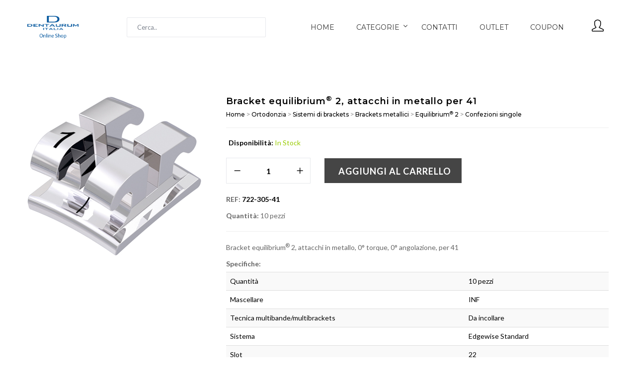

--- FILE ---
content_type: text/html; charset=UTF-8
request_url: https://shop.dentaurum.it/art/722-305-41
body_size: 5679
content:
<!DOCTYPE html>
<!--[if IE 7]>
<html class="no-js ie7 oldie" lang="en-US"> <![endif]-->
<!--[if IE 8]>
<html class="no-js ie8 oldie" lang="en-US"> <![endif]-->
<!--[if gt IE 8]><!-->
<html lang="en">
<head>
    
    <!-- META TAG -->
    <meta charset="utf-8">
    <!--[if IE]>
    <meta http-equiv="X-UA-Compatible" content="IE=edge">
    <![endif]-->

    <link rel="canonical" href="https://shop.dentaurum.it/art/722-305-41">
    <link rel="shortcut icon" href="https://shop.dentaurum.it/img/favicon.png" type="image/png">

    
        
        
        
        
    
        
        
        
        
    

    <title>Bracket equilibrium® 2, attacchi in metallo per 41</title>

    <meta name="title" content="Bracket equilibrium® 2, attacchi in metallo per 41">
    <meta name="description" content="Bracket equilibrium® 2, attacchi in metallo, 0° torque, 0° angolazione, per 41">

    <meta property="og:site_name" content="Dentaurum Online Shop">
    <meta property="og:url" content="https://shop.dentaurum.it/art/722-305-41">
    <meta property="og:title" content="Bracket equilibrium® 2, attacchi in metallo per 41">
    <meta property="og:description" content="Bracket equilibrium® 2, attacchi in metallo, 0° torque, 0° angolazione, per 41">
    <meta property="og:image" content="https://dentaurum.azureedge.net/Img_DKG_Small/detail_722-305-41_4c_E_01_in_P_h.jpg">
    <meta property="og:image:secure_url" content="https://dentaurum.azureedge.net/Img_DKG_Small/detail_722-305-41_4c_E_01_in_P_h.jpg">

    <meta name="twitter:site" content="@">
    <meta name="twitter:card" content="summary_large_image">
    <meta name="twitter:title" content="Bracket equilibrium® 2, attacchi in metallo per 41">
    <meta name="twitter:description" content="Bracket equilibrium® 2, attacchi in metallo, 0° torque, 0° angolazione, per 41">

    <meta name="viewport" content="width=device-width, initial-scale=1">

        <script type="application/ld+json">
        {
          "@context": "https://schema.org/",
          "@type": "Product",
          "name": "Bracket equilibrium® 2, attacchi in metallo per 41",
          "image": [
            "https://dentaurum.azureedge.net/Img_DKG_Small/detail_722-305-41_4c_E_01_in_P_h.jpg"
          ],
          "description": "Bracket equilibrium® 2, attacchi in metallo, 0° torque, 0° angolazione, per 41",
          "sku": "722-305-41"
          }
        }
    </script>

    <!-- Favicon -->
    <link rel="shortcut icon" href="https://shop.dentaurum.it/img/favicon.png">

    <!-- CSS Global -->
    <link href="https://shop.dentaurum.it/assets/plugins/bootstrap.min.css" rel="stylesheet" type="text/css">
    <link href="https://shop.dentaurum.it/assets/plugins/bootstrap-select.min.css" rel="stylesheet" type="text/css">
    <link href="https://shop.dentaurum.it/assets/plugins/owl.carousel.min.css" rel="stylesheet" type="text/css">
    <link href="https://shop.dentaurum.it/assets/plugins/animate.css" rel="stylesheet" type="text/css">

    <link href="https://shop.dentaurum.it/assets/plugins/magnify.css" rel="stylesheet" type="text/css">
    <link href="https://shop.dentaurum.it/assets/plugins/jquery-ui.min.css" rel="stylesheet" type="text/css">

    <!-- Icon Font -->
    <link href="https://shop.dentaurum.it/assets/icons-font/font-awesome/css/font-awesome.min.css" rel="stylesheet" type="text/css">
    <link href="https://shop.dentaurum.it/assets/icons-font/font-elegant/elegant.css" rel="stylesheet" type="text/css">
    <link href="https://shop.dentaurum.it/assets/icons-font/simple-line-icons-master/css/simple-line-icons.css" rel="stylesheet"
          type="text/css">

    <script src="https://unpkg.com/sweetalert/dist/sweetalert.min.js"></script>

            <link rel="stylesheet" href="https://shop.dentaurum.it/assets/css/main-style.css">
    
    
        
    

        <link href="/assets/plugins/magnify.css" rel="stylesheet" type="text/css">
    <link href="/assets/plugins/owl.carousel.min.css" rel="stylesheet" type="text/css">

    <link rel="stylesheet" href="https://shop.dentaurum.it/css/footer.css">
    <link rel="stylesheet" href="https://shop.dentaurum.it/css/custom.css">
    <link rel="stylesheet" href="https://shop.dentaurum.it/css/main.css">

    <!-- Custom CSS -->

    <!--[if lt IE 9]>
    <script src="https://shop.dentaurum.it/assets/plugins.html5shiv.min.js"></script>
    <script src="https://shop.dentaurum.it/assets/plugins/respond.min.js"></script>
    <![endif]-->
</head>

<body id="" class="wide ">

    <!-- Google Tag Manager (noscript) -->
    <noscript><iframe src="https://www.googletagmanager.com/ns.html?id=GTM-56NTLQS"
                      height="0" width="0" style="display:none;visibility:hidden"></iframe></noscript>
    <!-- End Google Tag Manager (noscript) -->

<!-- PRELOADER -->
<div id="loading">
    <div class="loader"></div>
</div>
<!-- /PRELOADER -->

<!-- WRAPPER -->
<main id="" class="wrapper">
    <!-- HEADER -->
<header class="header-wrap header-two" style="left: 0px !important;right: 0px !important;background-color: white;">
    <div class="container">
        <div class="row">
            <div class="col-md-2 col-sm-2 col-xs-12 logo-wrap">
                <a class="logo" href="/">
                    <img src="https://shop.dentaurum.it/img/loghi/denta.png" alt="Logo Dentaurum" title="Logo Dentaurum">
                </a>
            </div>
            <div class="col-md-10 col-sm-10 col-xs-12">
                <div class="top-elements">
                    <span class="nav-trigger open icon_menu"></span>

                    
                    <div class="top-settings">
                        <a href="#" class="icon-user icons"> </a>
                        <ul class="settings-popup">
                            <li class="additional-page font-2">
                                
                                                                    <a href="/login"> <span class="icon-lock icons"></span> Login/Registrazione </a>
                                                            </li>
                        </ul>
                    </div>
                </div>

                <div class="menu-bar">
                    <span class="nav-trigger close-icon icon_close"></span>
                    <div id="primary-navigation">
                        <ul class="primary-navbar font-2">
                            <li><a href="/">Home</a></li>

                            <li class="dropdown">
                                <a href="#" class="dropdown-toggle" data-toggle="dropdown" role="button"
                                   aria-haspopup="true">Categorie
                                </a>
                                <ul class="dropdown-menu">
                                                                            <li><a href="https://shop.dentaurum.it/cat/1000">ORTODONZIA</a></li>
                                                                            <li><a href="https://shop.dentaurum.it/cat/2000">IMPLANTOLOGIA</a></li>
                                                                            <li><a href="https://shop.dentaurum.it/cat/3000">PROTESI</a></li>
                                                                            <li><a href="https://shop.dentaurum.it/cat/4000">CERAMICA</a></li>
                                                                            <li><a href="https://shop.dentaurum.it/cat/5000">GNATOLOGIA</a></li>
                                                                            <li><a href="https://shop.dentaurum.it/cat/6000">DIGITALE</a></li>
                                                                            <li><a href="https://shop.dentaurum.it/cat/7000">OUTLET 50%</a></li>
                                                                            <li><a href="https://shop.dentaurum.it/cat/8000">LOGOPEDIA</a></li>
                                                                            <li><a href="https://shop.dentaurum.it/cat/9000">STUDIO</a></li>
                                                                    </ul>
                            </li>

                            <li><a href="https://shop.dentaurum.it/contacts">Contatti</a></li>
                            <li><a href="https://shop.dentaurum.it/cat/7000">Outlet</a></li>
                            <li><a href="#" class="set-coupon">Coupon</a></li>
                        </ul>
                    </div>
                </div>

                <form action="https://shop.dentaurum.it/search" style="margin-top: -5px;">
                    <input class="form-control" name="query" type="text" placeholder="Cerca.." style="height: 40px; width: 280px; border-radius: 2px; line-height: 1.3;">
                </form>
            </div>
        </div>
    </div>
</header>
<!-- /HEADER -->

        <!-- CONTENT AREA -->
    <article class="page-body">

        <section class="wrapper sec-space single-product layout-simple">
            <!-- Single Product Starts -->
            <div class="container">
                <div class="row">

                    <!-- Single Products Slider Starts -->
                    <div class="col-lg-4 col-md-5 col-sm-6 prod-slider-wrap">
                        
                        
                        
                        
                        
                        
                        
                        
                        
                        
                        
                        
                        
                        
                        
                        
                        
                        
                        
                        
                        
                        
                        
                        
                        
                        
                        
                        
                        
                        
                        
                        
                        
                        
                        
                        
                        
                        
                        
                        

                                                    <a href="https://dentaurum.azureedge.net/Img_DKG_Small/detail_722-305-41_4c_E_01_in_P_h.jpg" class="magnific-popup">
                                <img src="https://dentaurum.azureedge.net/Img_DKG_Small/detail_722-305-41_4c_E_01_in_P_h.jpg" alt="" title="Bracket equilibrium&lt;sup&gt;®&lt;/sup&gt; 2, attacchi in metallo per 41">
                            </a>
                                            </div>
                    <!-- Single Products Slider Ends -->

                    <!-- Products Description Starts -->
                    <div class="col-lg-8 col-md-7 col-sm-6">
                        <div class="product-detail">
                            <div class="product-heading">
                                <h1 class="section-title">Bracket equilibrium<sup>®</sup> 2, attacchi in metallo per 41</h1>
                                <h6>
                                    <a href="/">Home</a> >
                                                                            <a href="https://shop.dentaurum.it/cat/1000">Ortodonzia</a>
                                        >
                                                                            <a href="https://shop.dentaurum.it/cat/1000/1002">Sistemi di brackets</a>
                                        >
                                                                            <a href="https://shop.dentaurum.it/cat/1000/1002/1105">Brackets metallici</a>
                                        >
                                                                            <a href="https://shop.dentaurum.it/cat/1000/1002/1105/1406">Equilibrium<sup>®</sup> 2</a>
                                        >
                                                                        <a href="https://shop.dentaurum.it/cat/1000/1002/1105/1406/1811">Confezioni singole</a>
                                </h6>
                            </div>

                            <hr class="divider-3">

                            <div class="price">
                                                            </div>

                            <div class="product-availability">
                                <ul class="stock-detail list-items black-color">
                                    <li><b>Disponibilità:</b> <span class="green-color"> In Stock</span></li>
                                </ul>
                            </div>

                            

                            <div class="prod-btns" style="margin-bottom: 20px;">
                                <div class="quantity">
                                    <button class="btn minus"><i class="icon_minus-06"></i></button>
                                    <input type="text" title="Quantità" value="1" name="quantity" min="1" step="1"
                                           class="form-control qty"/>
                                    <button class="btn plus"><i class="icon_plus"></i></button>
                                </div>
                                <div class="add-to-cart">
                                    <button data-article-code="722-305-41"
                                            class="theme-btn-1 btn cart-btn add-cart">
                                        <i class="icon ion-ios-plus-empty white-color"></i> Aggiungi al carrello
                                    </button>
                                    <i class="fa" style="margin-left: 10px; color: black;"></i>
                                </div>
                            </div>

                            <div class="prod-code upper-case">
                                <p><b>REF: </b> <b class="black-color">722-305-41</b></p>
                            </div>

                            <div class="product-description" style="margin-top: -5px;margin-bottom: 15px;">
                                <p><strong>Quantità:</strong> 10 pezzi</p>
                            </div>

                            <hr class="divider-3">

                            <div class="product-description">
                                <p>Bracket equilibrium<sup>®</sup> 2, attacchi in metallo, 0° torque, 0° angolazione, per 41</p>
                            </div>

                                                            <p style="margin-top: 10px;"><strong>Specifiche:</strong>
                                <div class="product-options" style="margin-top: -10px;">
                                    <table class="table table-striped product-table">
                                        <tbody>
                                                                                    <tr>
                                                <td>Quantità</td>
                                                <td>10 pezzi</td>
                                            </tr>
                                                                                    <tr>
                                                <td>Mascellare</td>
                                                <td>INF</td>
                                            </tr>
                                                                                    <tr>
                                                <td>Tecnica multibande/multibrackets</td>
                                                <td>Da incollare</td>
                                            </tr>
                                                                                    <tr>
                                                <td>Sistema</td>
                                                <td>Edgewise Standard</td>
                                            </tr>
                                                                                    <tr>
                                                <td>Slot</td>
                                                <td>22</td>
                                            </tr>
                                                                                    <tr>
                                                <td>Dente</td>
                                                <td>41</td>
                                            </tr>
                                                                                    <tr>
                                                <td>Torque</td>
                                                <td>0°</td>
                                            </tr>
                                                                                    <tr>
                                                <td>Angolazione</td>
                                                <td>0°</td>
                                            </tr>
                                                                                    <tr>
                                                <td>In/Out</td>
                                                <td>0,7 mm</td>
                                            </tr>
                                                                                    <tr>
                                                <td>Larghezza</td>
                                                <td>2.3 mm</td>
                                            </tr>
                                                                                    <tr>
                                                <td>Marcatura sulla base</td>
                                                <td>FDI</td>
                                            </tr>
                                                                                    <tr>
                                                <td>Aiuto di montaggio</td>
                                                <td>NO</td>
                                            </tr>
                                                                                </tbody>
                                    </table>
                                </div>
                            
                            
                                                            <p><a href="https://www.dentaurum.de/eng/ifu-dentaurum-40773.aspx" target="_blank">
                                    <i class="fa fa-download"></i> <strong>Scarica modo d'uso</strong>
                                </a></p>
                            
                            
                                                            <p><a href="https://dentaurum.azureedge.net/Opuscoli/Tecnica_Edgewise_2022.pdf" target="_blank">
                                    <i class="fa fa-download"></i> <strong>Scarica opuscolo</strong>
                                </a></p>
                            
                                                    </div>
                    </div>
                    <!-- Products Description Starts -->
                </div>

                <div class="row">
                    <div class="col-md-12">
                                            </div>
                </div>

                            </div>
            <!-- / Single Product Ends -->
        </section>

    </article>
    <!-- / CONTENT AREA -->

    <!-- FOOTER -->
<hr class="divider-1">
<footer class="footer-one">
    <div class="container">
        <div class="row">
            <div class="col-sm-6 col-lg-3 footer-widget">
                <a href="https://shop.dentaurum.it">
                    <img src="https://shop.dentaurum.it/img/loghi/denta.png" alt="Logo Dentaurum" title="Logo Dentaurum"/>
                </a>
                <div class="text-widget">
                    <br>
                    <p>P.IVA: 00584731202</p>
                    <p>C.F. 02511970374 R.E.A. BO 310603 - R.I. BO Iscrizione No. 02511970374</p>
                    <p>Capitale Sociale € 1.000.000,00 i.v</p>
                </div>
            </div>

            <div class="col-sm-6 col-lg-2 footer-widget" style="padding-left: 30px;">
                <h2 class="widget-title"> Social </h2>

                <a href="https://www.facebook.com/DentaurumITA" target="_blank"><i class="fa fa-facebook fa-2x"></i></a><br><br>
                <a href="https://www.youtube.com/user/DentaurumItalia" target="_blank"><i class="fa fa-youtube fa-2x"></i></a><br><br>
                <a href="https://www.instagram.com/dentaurum_italia" target="_blank"><i class="fa fa-instagram fa-2x"></i></a><br>
            </div>

            <div class="col-sm-6 col-lg-4 footer-widget">
                <h2 class="widget-title"> Customer Care </h2>
                <ul>
                    <li><a href="tel:+390516647437" title="">Info Spedizioni: +39 051 66 47 437</a></li>
                    <li><a href="tel:+39051861935" title="">CDC Dentaurum Italia: +39 051 86 19 35</a></li>
                    <li><a href="tel:+390518650085" title="">Reparto Digital: +39 051 86 50 085</a></li>
                    <li><a href="tel:800178004" title="">Numero Verde: 800 178 004</a></li>
                    <li><a href="https://www.dentaurum.it/Doc_legali/GDPR_privacy_e_cookie_policy_analytics_anonimizzato.pdf" target="_blank">Privacy e Cookie Policy</a></li>
                    <li><a href="https://www.dentaurum.it/Doc_legali/TerminiEcondizioni.pdf" target="_blank">Termini e Condizioni</a></li>
                    <li><a href="https://www.privacylab.it/informativa.php?08935369664" target="_blank">Informativa registrazione e-commerce</a></li>
                    <li><a href="https://www.dentaurum.it/Doc_legali/Manuale_uso.pdf" target="_blank">Manuale d'uso</a></li>
                </ul>
            </div>

            <div class="col-sm-6 col-lg-3 footer-widget">
                <h2 class="widget-title"> I nostri contatti </h2>
                <div class="address" itemscope itemtype="http://schema.org/LocalBusiness">
                    <div class="ft-line"><i class="icon_house_alt">&nbsp;</i>
                        <span itemprop="name">Dentaurum Italia S.p.A.
                            <span itemprop="address" itemscope itemtype="http://schema.org/PostalAddress">
                                <span itemprop="streetAddress">Via degli Speziali, 142/144</span>40050 Centergross
                                <span itemprop="addressLocality">Funo di Argelato (BO)</span>
                            </span>
                        </span>

                        <div itemprop="image" itemscope itemtype="http://schema.org/ImageObject">
                            <img src="https://shop.dentaurum.it/img/loghi/denta.png" hidden itemprop="url">
                        </div>
                    </div>

                    <br>

                    <div class="ft-line mb-1"><i class="fa fa-phone fa-2x"></i>
                        <span><a href="tel:+39051862580" itemprop="telephone">+39 051 86 25 80</a></span>
                    </div>
                    <div class="ft-line mb-1"><i class="fa fa-fax"></i>
                        <span><a href="" itemprop="telephone">+39 051 86 32 91</a></span>
                    </div>
                    <div class="ft-line mb-1"><i class="fa fa-whatsapp"></i>
                        <span><a href="" itemprop="telephone">+39 333 49 13 757</a></span>
                    </div>
                    <div class="ft-line"><i class="fa fa-envelope-o"></i>
                        <span><a href="/cdn-cgi/l/email-protection#9bf2f5fdf4dbfffef5effaeee9eef6b5f2ef" itemprop="email"><span class="__cf_email__" data-cfemail="aec7c0c8c1eecacbc0dacfdbdcdbc380c7da">[email&#160;protected]</span></a></span>
                    </div>
                    <div class="ft-line"><i class="fa fa-envelope-o"></i>
                        <span><a href="/cdn-cgi/l/email-protection#93e0fbfce3d3f7f6fde7f2e6e1e6febdfae7" itemprop="email"><span class="__cf_email__" data-cfemail="4c3f24233c0c282922382d393e3921622538">[email&#160;protected]</span></a></span>
                    </div>
                </div>
            </div>
        </div>
    </div>

    <hr class="divider-1"/>

    <p class="copy-rights">
        © 2025 <a href="#"> <b>Dentaurum</b></a>. All Rights Reserved <br>
        <small>Developed with
        <i class="fa fa-heart" style="color: #f44336;"></i> by
        <a href="https://www.netmind.com/" target="_blank"><b>Netmind</b></a> &amp;
            <a href="https://mumbleideas.it/" traget="_blank"><b>Mumble</b></a></small>
    </p>
    </div>
</footer>
<!-- /FOOTER -->

<div id="to-top" class="to-top"><i class="arrow_carrot-up"></i></div>
</main>

<!-- JS Global -->
<script data-cfasync="false" src="/cdn-cgi/scripts/5c5dd728/cloudflare-static/email-decode.min.js"></script><script src="https://shop.dentaurum.it/assets/plugins/jquery-2.1.3.js"></script>
<script src="https://shop.dentaurum.it/assets/plugins/bootstrap.min.js"></script>
<script src="https://shop.dentaurum.it/assets/plugins/bootstrap-select.min.js"></script>
<script src="https://shop.dentaurum.it/assets/plugins/owl.carousel.min.js"></script>
<script src="https://shop.dentaurum.it/assets/plugins/jquery.magnify.js"></script>
<script src="https://shop.dentaurum.it/assets/plugins/jquery-ui.min.js"></script>

<script src="https://shop.dentaurum.it/assets/plugins/isotope.pkgd.min.js"></script>


    <script src="https://vuejs.org/js/vue.min.js"></script>

<script>
    $.ajaxSetup({
        headers: {
            'X-CSRF-TOKEN': 'JrBaOAU6fuC0cguIzIQu52BWjVbKCitqSZLbi6RX'
        }
    });
</script>

<script src="/js/main.js"></script>

    <script>
        $(document).ready(function () {
            $('.add-cart').on('click', function (e) {
                e.preventDefault();

                var icon = $(this).siblings("i");

                icon.addClass('fa-refresh').addClass('fa-spin');

                var articles = [];

                articles.push({'id': $(this).attr('data-article-code'), 'quantity': $('input[name=quantity]').val()})

                var data = new FormData();
                for (var i = 0; i < articles.length; i++) {
                    data.append('articles[' + i + '][id]', articles[i]['id']);
                    data.append('articles[' + i + '][quantity]', articles[i]['quantity']);
                }

                $.ajax({
                    data: data,
                    type: "POST",
                    cache: false,
                    processData: false,
                    contentType: false,
                    url: "https://shop.dentaurum.it/cart/add-items",
                    success: function (data) {
                        console.log('success');
                        location.reload();
                    },
                    error: function (err) {
                        console.log(err.responseText);

                        if (err.status == 401) {
                            location.href = 'https://shop.dentaurum.it/login';
                            return;
                        }

                        $('#error-text').text(err.responseJSON.message);

                        $('#ajax-error').show();

                        icon.removeClass('fa-spin');
                        icon.removeClass('fa-refresh');
                    }
                });
            });

            $('.magnific-popup').magnificPopup({
                type: 'image'
            });

            $(".btn.plus").click(function () {
                var $qt = $(".qty");
                var qt = parseInt($qt.val());
                $qt.val(qt + 1);
            });

            $(".btn.minus").click(function () {
                var $qt = $(".qty");
                var qt = parseInt($qt.val());
                if (qt > 1) {
                    $qt.val(qt - 1);
                }
            });
        });
    </script>

<script>
    $('.set-coupon').on('click', function (e) {
        e.preventDefault();

        swal({
            title: "Attenzione",
            text: "Tutti gli articoli presenti nel carrello verranno eliminati",
            icon: "warning",
            buttons: {
                cancel: {
                    text: "Annulla",
                    value: null,
                    visible: true,
                    className: "",
                    closeModal: true,
                },
                confirm: {
                    text: "OK",
                    value: true,
                    visible: true,
                    className: "",
                    closeModal: true
                }
            },
            dangerMode: true,
        }).then((goToCoupon) => {
            if (goToCoupon) {
                window.location.href = "https://shop.dentaurum.it/set-coupon/1"
            }
        });
    });
</script>

    <script src="https://shop.dentaurum.it/assets/js/main-js.js"></script>

<script defer src="https://static.cloudflareinsights.com/beacon.min.js/vcd15cbe7772f49c399c6a5babf22c1241717689176015" integrity="sha512-ZpsOmlRQV6y907TI0dKBHq9Md29nnaEIPlkf84rnaERnq6zvWvPUqr2ft8M1aS28oN72PdrCzSjY4U6VaAw1EQ==" data-cf-beacon='{"version":"2024.11.0","token":"c076789b3e3741a3bf292ff1a3344ea8","r":1,"server_timing":{"name":{"cfCacheStatus":true,"cfEdge":true,"cfExtPri":true,"cfL4":true,"cfOrigin":true,"cfSpeedBrain":true},"location_startswith":null}}' crossorigin="anonymous"></script>
</body>
</html>


--- FILE ---
content_type: text/css
request_url: https://shop.dentaurum.it/assets/css/main-style.css
body_size: 18555
content:
/* --------------------------------------------------------------------------
 * jThemes Studio : Home Main - Modern Fashion E-Commerce Template
 *
 * file           : home-main.css
 * Desc           : Home Main Template - Stylesheet
 * Version        : 
 * Date           : 
 * Author         : jThemes Studio
 * Author URI     : 
 * Email          : 
 *
 * jThemes Studio. Copyright 2017. All Rights Reserved.
 * -------------------------------------------------------------------------- */
/* --------------------------------------------------------------------------
 *  Home Main Template - Table of Content

  1 - General
    1.1 - Preloader
    1.2 - Global properties (body, common classes, structure etc)
    1.3 - Page section block
    1.4 - Typography (section title, links, page dividers)
    1.5 - Buttons 
    1.6 - Form / Input / Textarea  
    1.7 - Theme Colors
    1.8 - Theme Fonts
    1.9 - Rating Stars
    
  2 - Header

  3 - Inner Pages 
              
  4 - Footer

  5 - Popups
    5.1 - To Top
    5.2 - Product Preview 
    5.3 - Subscribe

 * -------------------------------------------------------------------------- */

@import url('https://fonts.googleapis.com/css?family=Lato:400,400i,700,700i,900,900i|Montserrat:400,500,600,700,800,900');

/******************************* 
    1 - GENERAL CSS STARTS 
********************************/

/*---------------- 1.1 Preloader Starts ------------------*/
#loading {  
    height: 100%;
    width: 100%;
    position: fixed;
    z-index: 2000;   
    top: 0px;
    background: #fff; 
}

.loader {
    background-position: center center;
    background-image:url(../img/common/loadding-page.gif);
    background-repeat:no-repeat;
    text-align: center;
    bottom: 0;
    left: 0;
    position: absolute;
    right: 0;
    top: 0;
}
/*---------------- 1.1 Preloader Ends ------------------*/

/*---------------- 1.2 Global properties (body, common classes, structure etc) Starts ----------------------*/

body {
    font-family: 'Lato', sans-serif;
    font-weight: 400;
    font-size: 14px;
    background: #ffffff;
    color: #999;   
    overflow-x: hidden; 
}
.boxed .wrapper {
    background-color: #ffffff;
    margin: 0 auto;
    max-width: 1200px;
}
.no-padding{
    padding-left: 0;
    padding-right: 0;
}
.no-margin{margin: 0;}
.owl-carousel .owl-item img {width: auto;}
img{max-width: 100%; height: auto; transition: all 250ms ease-in-out 0s; -webkit-transition: all 250ms ease-in-out 0s;}
.light-bg {background-color: #f2f2f2;}
.white-bg{ background-color: #fff;}
.black-bg{ background-color: #000;}
.rel-div{position: relative;}
.mask-overlay,.theme-color-mask, .white-mask {z-index: 1; position: relative;}
.mask-overlay::before,.theme-color-mask::before, .white-mask::before {
    background-color: rgba(0, 0, 0, 0.5);
    bottom: 0;
    content: "";
    left: 0;
    position: absolute;
    right: 0;
    top: 0;
    z-index: -1;
}
.mask-overlay::before{ background: rgba(0, 0, 0, 0.5) none repeat scroll 0 0;}
.white-mask::before{ background: rgba(255, 255, 255, 0.5) none repeat scroll 0 0;}
.title-wrap{
    display: inline-block;
    width: 100%;
    vertical-align: middle;
    text-align: center;
}
.title-bg-1 {position: relative; margin-bottom: 40px;}
.title-bg-1::after {
    background: rgba(0, 0, 0, 0) url("../img/common/bg-title.png") no-repeat scroll center center;
    bottom: -32px;
    content: "";
    height: 100%;
    left: 0;
    position: absolute;
    width: 100%;
}


.section-title, .main-title, .title-1,.title-2, .title-3, .post-title, .product-title, .widget-title {
    color: #000;  
    text-transform: uppercase;  
    letter-spacing: 1px;
    font-weight: 600
}
.main-title {font-size: 36px;;}
.section-title { font-size: 18px; }
.title-1{ font-size: 24px; }
.title-2 { font-size: 14px; }
.post-title, .title-3{font-size: 16px;}
.product-title { font-size: 14px; }
.widget-title {font-size: 18px;}
.white-color{color: #fff;}
.white-color .section-title, .white-color p{ color: #fff;}
.black-color {color: #000000;}
.gray-color{color: #999;}
.green-color {color: #99cc00;}
.red-color {color: #cc0000;}
.blue-color, a.blue-color {color: #0099cc;}
.block-inline{
    display: inline-block;
    width: 100%;
    vertical-align: middle;
    position: relative;
}
.list-items li{
    display: inline-block;
    margin: 0 5px;
}
.list-items{ margin-bottom: 0; }


/*-- Tags --*/
.sale-tag, .new-tag {
    background-color: #ffffff;
    color: #cc0000;
    font-size: 14px;
    font-weight: 600;
    height: 30px;
    line-height: 28px;
    position: absolute;
    right: 15px;
    text-align: center;
    text-transform: uppercase;
    top: 15px;
    width: 60px;
}
.new-tag {right: auto; left: 15px; color: #000;}
.bubble {
    bottom: 80%;
    display: table;
    margin: auto;
    position: absolute;
    right: 0;
    width: auto;
}
.hot-tag, .green-tag{    
    border-radius: 2px;
    color: #ffffff;
    font-size: 10px;
    font-weight: 600;
    padding: 2px 5px;
    position: relative;
    z-index: 2;
}
.hot-tag {background-color: #cc0000;}
.green-tag {background-color: #00b16a;}
.hot-tag::after, .green-tag::before {
    border-bottom: 6px solid rgba(0, 0, 0, 0);   
    bottom: -6px;
    content: "";
    left: 15px;
    position: absolute;
}
.hot-tag::after, .hot-tag::before{border-left: 4px solid #cc0000;}
.green-tag::after, .green-tag::before {border-left: 4px solid #00b16a;}

@media (max-width: 1199px) {
    .bubble {
        bottom: 15px;
        left: auto;
        right: 50px;
    }
}
/*------------------- 1.2 Global properties (body, common classes, structure etc) Ends -----------------*/

/*---------------------- 1.3 Page section block Starts ----------------------------*/
.sec-space {padding-bottom: 80px; padding-top: 80px;}
.sec-space-bottom {padding-bottom: 80px;}
.sec-space-top {padding-top: 80px;}
.ptb-10{
    padding-bottom: 10px;
    padding-top: 10px;
}
.pb-10{padding-bottom: 10px;}
.pt-10{padding-top: 10px;}
.ptb-20 {
    padding-bottom: 20px;
    padding-top: 20px;
}
.pt-20{padding-top: 25px;}
.pb-20{padding-bottom: 25px;}
.pt-30{padding-top: 30px;}
.pb-30{padding-bottom: 30px;}
.ptb-50{
    padding-bottom: 50px;
    padding-top: 50px;
}
.pt-50{padding-top: 50px;}
.pb-50{padding-bottom: 50px;}
.pt-70{padding-top: 70px;}
.pb-70{padding-bottom: 70px;}
.ptb-70{
    padding-bottom: 70px;
    padding-top: 70px;
}
.mb-30 {margin-bottom: 30px;}

@media (max-width: 991px) {
    .sx-mt-50 {margin-top: 50px;}
}
@media (max-width: 767px){
    .sec-space {padding-bottom: 70px; padding-top: 70px;}
    .sec-space-bottom {padding-bottom: 70px;}
    .sec-space-top {padding-top: 70px;}
}
@media (min-width: 1200px){
    .container {padding-left: 0; padding-right: 0;}
}
/*---------------------------- 1.3 Page section block Ends ---------------------------*/

/*--------------------------- 1.4 Typography (section title, links, page dividers) Starts -------------------------- */
a:hover 
a:active,
a:focus,
.btn:hover, .btn:focus,.btn:active{  
    text-decoration: none;
    outline: 0;
}
a:hover,
a:active,
a:focus {
    color: #cccccc;
}
a, .btn {
    -ms-transition: all 0.4s ease-in-out;
    -webkit-transition: all 0.4s ease-in-out;
    transition: all 0.4s ease-in-out;
    color: #000;
}
a:hover,
a:active,
a:focus {
    text-decoration: none;
    -ms-transition: all 0.4s ease-in-out;
    -webkit-transition: all 0.4s ease-in-out;
    transition: all 0.4s ease-in-out;
}

p {
    color: #666;
    margin-bottom: 15px;
    line-height: 1.7;
}
ul,
ol {
    padding-left: 0;
    list-style: none;
    margin-bottom: 20px;
}
h2,h3,h4,h5,h6{
    margin-top: 10px;
    margin-bottom: 10px;
}
.divider {border-color: #ccc;}
.divider-1 {display: inline-block; width: 100%;  border-color: rgba(204, 204, 204, 0.5); margin-bottom: 30px;  margin-top: 30px;}
.divider-2 {display: inline-block; width: 100%;  border-color: rgba(204, 204, 204, 0.5); margin-bottom: 20px;  margin-top: 20px;}

/*------------------------ 1.4 Typography (section title, links, page dividers) Ends ---------------------- */

/*--------------------------- 1.5 Buttons Starts ---------------------- */

.theme-btn-1, .theme-btn-2, .theme-btn, .btn-black, .btn-white {
    display: inline-block;
    vertical-align: middle;    
    box-shadow: 0 0 1px rgba(0, 0, 0, 0);    
    position: relative;

    backface-visibility: hidden;
    -webkit-backface-visibility: hidden;
    -ms-backface-visibility: hidden;

    -moz-osx-font-smoothing: grayscale;    

    transform: translateZ(0);
    -webkit-transform: translateZ(0);
    -ms-transform: translateZ(0);
}
.theme-btn-1:before, .theme-btn-2:before, .theme-btn:before, .btn-black:before, .btn-white:before {
    content: '';
    position: absolute;
    top: 0;
    right: 0;
    bottom: 0;
    left: 0;
    -ms-transition-duration: 0.3s;
    -webkit-transition-duration: 0.3s;
    transition-duration: 0.3s;
    -ms-transition-property: top, right, bottom, left;
    -webkit-transition-property: top, right, bottom, left;
    transition-property: top, right, bottom, left;
}
.theme-btn-1:before{border: #454545 solid 4px;}
.theme-btn:before, .theme-btn-2:before {border: transparent solid 4px;}
.btn-black:before{border: #000 solid 4px;}
.btn-white:before{border: #fff solid 4px;}
.theme-btn-1:hover:before, .theme-btn-1:focus:before,
.theme-btn-2:hover:before, .theme-btn-2:focus:before,
.theme-btn:hover:before, .theme-btn:focus:before,
.btn-black:hover:before, .btn-black:focus:before,
.btn-white:hover:before, .btn-white:focus:before {
    top: -8px;
    right: -8px;
    bottom: -8px;
    left: -8px;
}
.theme-btn:hover:before, .theme-btn:focus:before{
    border: #999 solid 4px;  
}
.theme-btn-2:hover:before, .theme-btn-2:focus:before{
    border: #fff solid 4px;  
}
.theme-btn:hover, .theme-btn:focus{
    background-color: #999;
    border-color: #999;
}
.btn-black:hover, .btn-black:focus{
    background-color: #000;
    border-color: #000;
}
.btn-white:hover, .btn-white:focus {
    background-color: #fff;
    border-color: #fff;
}
.theme-btn-2:hover, .theme-btn-2:focus {
    background-color: #fff;
    border-color: #fff;
}
.theme-btn, .theme-btn-1, .btn-black, .btn-white, .theme-btn-2 {
    text-align: center;
    border: 1px solid #000;
    border-radius: 0;
    color: #000000;
    background-color: transparent;
    display: inline-block;
    font-size: 14px;
    height: 50px;
    line-height: 50px;
    min-width: 170px;
    padding: 0 20px;
    text-transform: uppercase;
    position: relative;
    letter-spacing: 1px;
    font-weight: 600;
}
.theme-btn-1 {    
    background-color: #454545;
    border: 1px solid #454545;
    color: #ffffff;
}
.theme-btn-2 {
    background-color: transparent;
    border: 1px solid #fff;
    color: #fff;
}
.btn-black {    
    background-color: #000;
    border: 1px solid #000;
    color: #ffffff;
}
.btn-white {
    background-color: #fff;
    border: 1px solid #fff;
    color: #000;
}
.btn-white:hover, .btn-white:focus{
    color: #000;
}
.theme-btn-1:hover, .theme-btn-1:focus, .theme-btn:hover, .theme-btn:focus, .btn-black:hover, .btn-black:focus{
    color: #fff;
}
.theme-btn i {
    margin-right: 6px;
    vertical-align: middle;
}
.btn.small-btn{
    height: 40px;
    line-height: 40px;
    min-width: 115px;
    font-size: 13px;
}
.btn.larg-btn{
    height: 60px;
    line-height: 60px;
    min-width: 200px;
}
.btn .btn-txt {
    float: left;
    width: 75%;
}
.btn .btn-icon {
    border-left: 1px solid rgba(255, 255, 255, 0.1);
    float: right;
    position: relative;
    padding-left: 8px;
    width: 20%;
}
.btn-2 {
    min-width: 225px;
}
label.btn input {
    background: rgba(0, 0, 0, 0) none repeat scroll 0 0;
    border: medium none;
    text-transform: uppercase;
}

/*------------------------ 1.5 Buttons Ends ---------------------------- */

/*----------------------- 1.6 Form / Input / Textarea Starts --------------------------- */

.form-group {
    margin-bottom: 20px;
}
.form-control, .input-group-addon, .bootstrap-select .btn {
    background-color: rgba(0, 0, 0, 0);
    border-color: #e7e8ec;
    border-radius: 0;
    box-shadow: none;
    color: #000;
    font-size: 13px;
    height: 52px;
    line-height: 50px;
    padding: 10px 20px;
}
.form-control.submit-btn{
    height: auto;
    line-height: normal;
}
.form-alert{
    margin: 0;
}

/*-- Checkbox/Radiobox Starts --*/
.form-group [type="checkbox"], .form-group [type="radio"]{
    border: 0 none;
    clip: rect(0px, 0px, 0px, 0px);
    height: 1px;
    margin: -1px;
    overflow: hidden;
    padding: 0;
    position: absolute;
    width: 1px;
}
.form-group .checkbox-inline, .form-group .radio-inline {
    margin: 0;
    padding-left: 0;
    vertical-align: middle;
    vertical-align: -moz-middle-with-baseline;
}
.form-group [type="checkbox"] + span, .form-group [type="radio"] + span {
    cursor: pointer;
    /*vertical-align: middle;*/
}
.form-group [type="checkbox"] + span::before{   
    color: #000;
    content: "\56";
    font-family: "ElegantIcons";
    font-size: 20px;
    margin-right: 10px;
    vertical-align: middle;
    line-height: 0;
}
.form-group [type="checkbox"]:checked + span:before {  
    content: "\5a";
    font-family: "ElegantIcons";
}
.form-group [type="radio"] + span::before{   
    color: #000;
    content: "\5b";
    font-family: "ElegantIcons";
    font-size: 20px;
    margin-right: 3px;
    vertical-align: middle;
    line-height: 0;
}
.form-group [type="radio"]:checked + span:before {  
    content: "\5c";
    font-family: "ElegantIcons";
}
/*-- Checkbox/Radiobox Ends --*/

::-webkit-input-placeholder {
    color: #000 ;
}
:-moz-placeholder {
    color: #000;
}
::-moz-placeholder {
    color: #000;
}
:-ms-input-placeholder {
    color: #000;
}

.form-control::-webkit-input-placeholder {
    color: #7e848e;
    opacity: 1;
}
.form-control::-moz-placeholder {
    color: #7e848e;
    opacity: 1;
}
.form-control::-ms-input-placeholder{
    color: #7e848e;
    opacity: 1;
}
.form-control:focus {
    background-color: transparent;
    border-color: #e7e8ec;
    box-shadow: none;
    outline: 0 none;
}
input[type="file"]:focus, input[type="radio"]:focus, input[type="checkbox"]:focus{
    outline: 0;
}
input:focus::-webkit-input-placeholder {
    color: transparent !important;
}
input:focus:-moz-placeholder {
    color: transparent !important;
}
input:focus::-moz-placeholder {
    color: transparent !important;
}
input:focus:-ms-input-placeholder {
    color: transparent !important;
}
textarea:focus::-webkit-input-placeholder {
    color: transparent !important;
}
textarea:focus:-moz-placeholder {
    color: transparent !important;
}
textarea:focus::-moz-placeholder {
    color: transparent !important;
}
textarea:focus:-ms-input-placeholder {
    color: transparent !important;
}

/*--Bootstrap Select--*/
.bootstrap-select .btn .filter-option{
    color: #000000;
    line-height: 30px;
}
.bootstrap-select.btn-group .dropdown-toggle .caret{
    border: none;
    margin-top: 0; 
    right: 30px;
    top: 0;
}
.bootstrap-select.btn-group .dropdown-toggle .caret:after{
    content: "\f107";
    font-family: fontawesome;
    font-size: 14px;
    color: #666;
}
.bootstrap-select .btn-default.active.focus, .bootstrap-select .btn-default.active:focus, .bootstrap-select .btn-default.active:hover, 
.bootstrap-select .btn-default.focus:active, .bootstrap-select .btn-default:active:focus, .bootstrap-select .btn-default:active:hover, 
.bootstrap-select > .dropdown-toggle.btn-default.focus, .bootstrap-select > .dropdown-toggle.btn-default:focus, 
.bootstrap-select > .dropdown-toggle.btn-default:hover {
    background-color: transparent;
    border-color: #cccccc;
}
.bootstrap-select .dropdown-toggle:focus {
    outline: 0 none !important;
    outline-offset: 0;
}
/*---------------------------- 1.6 Form / Input / Textarea Ends ------------------------------ */


/*---------------------------------- 1.7 Content Middle Starts -------------------------------- */
.flex-item {position: relative;}
.flex-item.overlay::before {
    background: rgba(0, 0, 0, 0.6) none repeat scroll 0 0;
    bottom: 0;
    content: "";
    left: 0;
    position: absolute;
    top: 0;
    width: 100%;
    z-index: 1;
}
.flex-wrap {
    bottom: 0;
    left: 0;
    position: absolute;
    right: 0;
    top: 0;
    z-index: 1;
}
.flex-caption {
    display: flex;
    flex-direction: column;
    height: 100%;
    justify-content: flex-end;
}
.flex-caption.middle {justify-content: center; text-align: center;}
.flex-caption.top {justify-content: flex-start;}

/*------------------------ 1.7 Content Middle Ends ------------------------ */

/*--------------------------1.8 Theme Fonts Starts------------------- */

.font-2, h1,h2,h3,h4,h5,h6,.section-title, .main-title, .title-1,.title-2,.post-title, .product-title, .widget-title {font-family: 'Montserrat', sans-serif;}
.fsz-12 { font-size: 12px; }
.fsz-14 { font-size: 14px; }
.fsz-18 { font-size: 18px; }
.fsz-24 { font-size: 24px; }
.fsz-60 { font-size: 60px; }

.fw-900{ font-weight: 900; }
.fw-600{ font-weight: 600; }
.fw-500{ font-weight: 500; }
.fw-300{ font-weight: 300; }

.upper-case {text-transform: uppercase;}
.capitalize {text-transform: capitalize;}
.trans-none {text-transform: none;}

.text-highlights.black {
    background: #313131 none repeat scroll 0 0;
}
.text-highlights.blue {
    background: #31aae2 none repeat scroll 0 0;
}
.text-highlights {
    color: #ffffff;
    padding: 0 5px;
}

@media screen and (max-width:767px) {
    body, p {font-size: 13px;} 
}
/*-------------------------1.8 Theme Fonts Ends--------------------- */

/*-------------------------  1.9 - Rating Stars Starts --------------------- */

/*.rating .star {
    cursor: pointer;     
}*/

.rating span.star::before{
    color: #cccccc;
    content: "\e033";
    font-family: "ElegantIcons";
}
.rating span.star.half:before{
    color: #ffd33b;
    content: "\e032";
    font-family: "ElegantIcons";
}
.rating span.active::before{color: #ffd33b;}

/*------------------------- 1.9 - Rating Stars Ends --------------------- */

/*------------------------- 1.9 - Owl Slider Navigation Styles Starts --------------------- */
.owl-nav-2 .owl-nav {
    left: 0;
    margin: auto;
    position: absolute;
    right: 0;
    text-align: center;
    top: -25px;
    width: 110px;
}
.owl-nav-2 .owl-nav::before {
    border-bottom: 1px dashed #d5d5d5;
    content: "";
    height: 1px;
    left: 0;
    position: absolute;
    top: 50%;
    width: 100%;
    z-index: -1;
}
.owl-nav-2 .owl-nav > div {
    background: #ffffff none repeat scroll 0 0;
    border: 1px solid #cccccc;
    color: #999999;
    display: inline-block;
    font-size: 24px;
    height: 34px;
    line-height: 31px;
    margin: 0;
    padding: 0;
    position: absolute;
    text-indent: 0;
    top: 50%;    
    width: 34px;
    transform: translateY(-50%);
    transition: all 0.3s ease 0s;
    -webkit-transform: translateY(-50%);
    -webkit-transition: all 0.3s ease 0s;
}
.owl-nav-2 .owl-nav > div:focus, .owl-nav-2 .owl-nav > div:hover {background-color: #000; color: #fff;}
.owl-nav-2 .owl-nav .owl-prev {left: 0;}
.owl-nav-2 .owl-nav .owl-next {right: 0;}
/*------------------------- 1.9 - Owl Slider Navigation Styles Ends --------------------- */

/******************************* 
    1 - GENERAL CSS ENDS 
********************************/

/******************************* 
    2 - HEADER CSS STARTS 
********************************/
.boxed .header-wrap {max-width: 1200px;}
.header-wrap{     
    display: inline-block;
    background-color: #fff;
    vertical-align: middle;    
    width: 100%;
    z-index: 1;
    transition: all ease-out 0.4s;
    -webkit-transition: all ease-out 0.4s;
    z-index: 11;
}
.header-two {
    display: inline-block;
    width: 100%;
    vertical-align: middle; 
    z-index: 100;  
    padding: 25px 0;
}
.header-two .menu-bar, .header-two .top-elements {float: right;}
.header-two .top-elements {margin-left: 25px;}

/*--- Header Search ---*/
.header-two .search-form-wrap {display: inline-block; vertical-align: middle; width: 45px; text-align: center;}
.header-two .search-form-wrap .search-icon {
    background-color: rgba(0, 0, 0, 0);
    border: medium none;
    font-size: 20px;
    cursor: pointer;
    color: #000;
}
.header-two .search-form {
    background: #ffffff none repeat scroll 0 0;
    display: none;
    position: absolute;
    right: 115px;
    top: -12px;
    left: 0;
    z-index: 9;
}
.header-two .search-form .search {
    -moz-border-bottom-colors: none;
    -moz-border-left-colors: none;
    -moz-border-right-colors: none;
    -moz-border-top-colors: none;
    border-color: currentcolor currentcolor #cbcbcb;
    border-image: none;
    border-style: none none solid;
    border-width: medium medium 1px;
    height: 50px;
    padding: 5px 15px;
    width: 100%;
}
.header-two .search-form > span {
    color: #000000;
    cursor: pointer;
    font-size: 25px;
    position: absolute;
    right: 0;
    top: 15px;
}

.header-two .top-settings {
    display: inline-block;    
    text-align: center;
    vertical-align: middle;
    width: 45px;
}
.header-two .top-settings > .icons {font-size: 24px;}
/*--- Header Search ---*/

/*--- Header Cart ---*/
.header-two .header-cart-wrap {
    display: inline-block;
    text-align: center;
    vertical-align: middle;
    width: 45px;
}
.header-two .header-cart {
    display: inline-block;
    position: relative;
}
.header-two .cart-icon {font-size: 25px;}
.header-two .header-cart span.count {
    background: #cc0000 none repeat scroll 0 0;
    border-radius: 50%;
    bottom: 0;
    color: #ffffff;
    display: inline-block;
    font-size: 11px;
    height: 19px;
    line-height: 20px;
    margin: 0;
    position: absolute;
    right: -5px;
    text-align: center;
    text-transform: uppercase;
    width: 19px;
}
.header-two .cart-popup {
    text-align: left;
    background: #ffffff none repeat scroll 0 0;
    box-shadow: 0 0 13px 0 rgba(0, 0, 0, 0.2);    
    padding: 20px;
    position: absolute;
    right: 15px;
    top: 30px;
    visibility: hidden;
    opacity: 0;
    width: 330px;
    z-index: 99;
    transition: all 0.3s ease-in-out 0s;
    -webkit-transition: all 0.3s ease-in-out 0s;
}
.header-two .header-cart-wrap:hover .cart-popup {
    opacity: 1;
    top: 41px;
    visibility: visible;
}
.header-two .cart-popup .alert {
    border-bottom: 1px solid #eaeaea;
    display: inline-block;
    padding: 0 0 20px;
    width: 100%;
}
.header-two .cart-list .img {float: left;}
.header-two .cart-list .cart-title {
    display: block;
    margin-left: 65px;
}
.header-two .cart-title > a {
    font-size: 12px;
    font-weight: 600;
    text-transform: uppercase;
}
.header-two .cart-list .close {
    color: #000000;
    font-size: 24px;
    opacity: 1;
}
.header-two .cart-list .close:hover, .header-two .cart-list .close:focus {color: #ccc;}
.header-two .cart-list .price > b {
    color: #000000;
    font-size: 14px;
    font-weight: 800;
}
.header-two .cart-list .price > del {
    color: #cccccc;
    font-size: 12px;
}
.header-two .cart-list {margin: 0;}
.header-two .cart-box .total > span {
    color: #000000;
    font-weight: 600;
    text-transform: uppercase;
}
.header-two .cart-box .total-price {
    float: right;
    font-size: 17px;
}
.header-two .cart-box .total {
    border-bottom: 1px solid #eaeaea;
    padding-bottom: 20px;
}
.header-two .cart-box .buttons {
    display: inline-block;
    margin: 25px auto 10px;
    width: 100%;
}
.header-two .cart-box .buttons .left {float: left;}
.header-two .cart-box .buttons .right {float: right;}
@media (max-width: 991px) {
    .header-two .header-cart .items {display: none;}
    .header-two .cart-icon {font-size: 20px;}
}
@media (max-width: 380px) {
    .header-two .cart-popup {width: 280px;}
}
/*--- /Header Cart ---*/

/*--- Header Setting ---*/
.header-two .top-settings:hover .settings-popup{
    opacity: 1;
    top: 41px;
    visibility: visible;
}
.header-two .settings-popup {
    background-color: #ffffff;
    box-shadow: 0 6px 12px rgba(0, 0, 0, 0.176);
    display: inline-block;
    height: auto;
    padding: 10px 20px;
    position: absolute;
    right: 15px;
    text-align: left;
    top: 30px;
    z-index: 1001;
    width: 290px;
    opacity: 0;
    visibility: hidden;

    transition: all 0.3s ease-in-out 0s;
    -webkit-transition: all 0.3s ease-in-out 0s;
    -ms-transition: all 0.3s ease-in-out 0s;
}
.header-two .settings-popup > li {
    border-bottom: 1px solid #cccccc;
    display: table;
    margin-bottom: 15px;
    padding-bottom: 15px;
    width: 100%;
}
.header-two .settings-popup li:last-child{
    border: none;
    padding-bottom: 0;
    margin-bottom: 0;
}

/*toggle-popup*/
.header-two .country-flag > a, .header-two .country-currency a {
    display: inline-block;
    margin-right: 10px;
    margin-top: 10px;
}
.header-two .country-currency a {
    background-color: #d8d8d8;
    color: #333333;
    font-size: 15px;
    height: 30px;
    margin-bottom: 8px;
    line-height: 30px;
    text-align: center;
    width: 30px;
}
.header-two .country-currency a:hover, .header-two .country-currency a:focus {color: #fff; background-color: #333;}
.header-two .country-flag > a {
    border: 1px solid rgba(0, 0, 0, 0);
    padding: 1px;
}
.header-two .country-flag > a:hover, .header-two .country-flag > a.active{ border-color: #000;}
.header-two .additional-page > a {
    color: #999999;
    display: block;
    padding: 5px 0;
    font-size: 14px;
    text-transform: uppercase;
}
.header-two .additional-page span {
    font-size: 15px;
    line-height: 0;
    margin-right: 5px;
}
.header-two .additional-page > a:hover, .header-two .additional-page > a:focus{ color: #000;}
/*--- /Header Setting ---*/

/*---Header Navigation Megamenu---*/
.header-two .primary-navbar > li { display: inline-block;}
.header-two .primary-navbar {text-align: center; margin: 0;}
.header-two .primary-navbar > li > a {
    display: inline-block;
    /*font-weight: 500;*/
    padding: 5px 20px;
    position: relative;
    text-transform: uppercase;
    color: #333333;
}
.header-two .primary-navbar > li > a:hover, .header-two .primary-navbar > li > a:focus, .header-two .primary-navbar > li.active > a {color: #000; font-weight: 500;}
.header-two a.dropdown-toggle::before {
    border: medium none;
    content: "3";
    font-family: "ElegantIcons";
    font-size: 17px;
    position: absolute;
    right: 0px;
    top: 0px;
}
.header-two .primary-navbar .mega-dropdown {position: static;}
.header-two .primary-navbar .mega-dropdown-menu {width: 100%; margin: 0;}
.header-two .mega-dropdown-menu .menu-block {}
.header-two .menu-block + .menu-block {
    border-left: 1px solid #f3f3f3;
    min-height: 285px;
}
.header-two .dropdown-menu li a {
    color: #999;
    font-size: 13px;
    text-transform: capitalize;
    padding: 5px 0;
}
.header-two .dropdown-menu li a:hover, .header-two .dropdown-menu li a:focus {color: #000; background-color: transparent;}
.header-two .primary-navbar li .mega-dropdown-menu.dropdown-menu { border: medium none; border-radius: 0; padding: 0;}
.header-two .sub-list > ul {padding: 0;}
.header-two .sub-list > ul li a {display: block;}
.header-two .menu-block {margin: 35px auto; padding: 0 35px;}
.header-two .menu-block .title-2 {margin: 30px 0 15px; font-weight: 600;}
.header-two .mega-dropdown-menu li a:hover{color: #000;}
.header-two .mega-dropdown-menu > .flex-item { 
    background-image: url("../img/common/banner-1.jpg");
    background-position: center center;
    background-repeat: no-repeat;
    background-size: cover;
    height: 250px;
}
.header-two .mega-dropdown-menu .menu-offer {padding: 15px;}
.header-two .mega-dropdown-menu .menu-offer .title,
.header-two .mega-dropdown-menu .menu-offer .title-1 {color: #fff; text-transform: uppercase; font-size: 14px;}
.header-two .mega-dropdown-menu .menu-offer .title-1 {font-size: 24px;}
.header-two .mega-dropdown-menu .menu-offer > .btn {margin-top: 15px;}

.header-two .nav-trigger {display: none;}
.header-two {
    transition: all 0.4s ease-in-out 0s;
    -webkit-transition: all 0.4s ease-in-out 0s;
}
.header-two.is-sticky {
    box-shadow: 0 0 30px 0 rgba(0, 0, 0, 0.25);
    left: 0;
    padding: 10px 20px;
    position: fixed;
    right: 0;
    top: 0;    
    z-index: 999;
    background-color: #fff;
    transition: all 0.4s ease-in-out 0s;
    -webkit-transition: all 0.4s ease-in-out 0s;
}
.header-two .row > div {margin-top: 15px; margin-bottom: 15px;}

/* Responsiv */

@media (min-width:1200px) {
    /*-- Header --*/
    .header-two .primary-navbar li .dropdown-menu {
        opacity: 0;    
        visibility: hidden;
        display: block;
        padding: 5px 15px;
        border: 0 none;
        border-radius: 0;

        transform: translateY(50px);
        -webkit-transform: translateY(50px);
        -ms-transform: translateY(50px);

        transition: transform 0.3s ease 0s;
        -webkit-transition: -webkit-transform 0.3s ease 0s;
        -ms-transition: -ms-transform 0.3s ease 0s;

        transition: all 0.3s ease 0s;
        -webkit-transition: all 0.3s ease 0s;
        -ms-transition: all 0.3s ease 0s;
    }
    .header-two .primary-navbar > li:hover > .dropdown-menu {
        opacity: 1;    
        visibility: visible;

        transform: translateY(0px);   
        -webkit-transform: translateY(0px);
        -ms-transform: translateY(0px);
    }
    .header-two .dropdown-menu  li:hover > .dropdown-menu {
        opacity: 1;        
        visibility: visible;

        transform: translateX(0px);
        -webkit-transform: translateX(0px);
        -ms-transform: translateX(0px);
    }
    .header-two .dropdown-menu li .dropdown-menu {
        right: 100%;
        left: auto;
        top: 0;  
        margin-right: 15px;

        transform: translateX(-50px);
        -webkit-transform: translateX(-50px);
        -ms-transform: translateX(-50px);
    }

    .header-two .dropdown-menu a.dropdown-toggle::before {top: 5px; font-size: 14px;}
}
@media (max-width: 1199px) {
    .header-two .nav-trigger {
        cursor: pointer;
        display: block;
        font-size: 32px;
    }
    .header-two .nav-trigger.open {        
        z-index: 5;
        float: right;
        line-height: 25px;
    }
    .header-two .nav-trigger.open:hover, .header-two .nav-trigger.open:focus {color: #000;}
    .header-two .nav-trigger.close-icon {
        margin: 10px;
        font-size: 20px;
        color: #939393;
        text-align: right;
        float: right;
    }
    .header-two .nav-trigger.close-icon:hover, .header-two .nav-trigger.close-icon:focus {color: #fff;}
    .header-two .menu-bar {
        margin-right: 10px;
        left: 0;
        max-width: 300px;        
        position: fixed;
        top: 0;
        bottom: 0;
        overflow: auto;
        background-color: #fff;
        height: 100%;
        z-index: 999;
        margin: 0;
        border: none;       
        transform: translateX(-350px);
        -webkit-transform: translateX(-350px);

        transition: all ease-in-out 0.3s ;
        -webkit-transition: all ease-in-out 0.3s ;
    }
    .header-two .primary-navbar {text-align: left;}

    .off-canvas-body .header-two .menu-bar {
        background-color: #333333;
        transform: translateX(0px);
        -webkit-transform: translateX(0px);
        box-shadow: 0 0 30px 0 rgba(0, 0, 0, 0.25);
    }
    .header-two .primary-navbar li > a {
        color: #999999;
        padding: 10px 15px;
        width: 100%;
        border-bottom: 1px solid rgba(0, 0, 0, 0.15);
    }
    .header-two .primary-navbar li a:hover, .header-two .menu-block .title-2 {color: #ffffff;}
    .header-two .primary-navbar a.dropdown-toggle::before {
        top: 6px; right: 15px;
    }
    .header-two .menu-block {margin: auto; padding: 0 15px;}
    .header-two .menu-block + .menu-block {border: none; padding-top: 0; min-height: auto;}
    .header-two .primary-navbar > li {width: 100%;}
    .header-two .primary-navbar li.open .dropdown-menu {
        background-color: #333333;
        border: medium none;
        border-radius: 0;
        box-shadow: none;
        display: block;
        opacity: 1;
        padding: 0 0 0 25px;
        position: static;
        visibility: visible;
        width: 100%;
    }
    .header-two .primary-navbar li.open .mega-dropdown-menu {
        transform: none;
        -webkit-transform: none;
        padding: 0;
    }    
    .header-two .search-form { width: auto;right: 15px;left: 15px;}
}
@media (max-width: 767px){
    .header-two .logo-wrap {text-align: center;}
}

/******************************* 
    2 - HEADER CSS ENDS 
********************************/

/******************************* 
    3 - INNER PAGES CSS STARTS 
********************************/


/*--------------------- Breadcrumbs Starts ------------------------- */
.breadcrumb-bg-2 {background: #f2f2f2; padding: 80px 0 100px; text-align: center; color: #000;}
.breadcrumb-bg {
    background-image: url("../img/common/breadcrumb-bg-1.jpg");
    background-size: cover;
    background-repeat: no-repeat;
    text-align: center;
    color: #fff;
    padding: 150px 0 180px;
}
.breadcrumb-bg.bg-img-2 {background-image: url("../img/common/breadcrumb-bg-2.jpg");}
.breadcrumb-bg.bg-img-3 {background-image: url("../img/common/breadcrumb-bg-3.jpg");}
.breadcrumb-bg.bg-img-4 {background-image: url("../img/common/breadcrumb-bg-4.jpg");}
.breadcrumb-bg.bg-img-5 {background-image: url("../img/common/breadcrumb-bg-5.jpg");}
.breadcrumb-menubar{background:transparent none repeat scroll 0 0;margin:0;padding:0}
.breadcrumb-bg li, .breadcrumb-bg li > a, .breadcrumb-bg h1  {color: #fff;}
.breadcrumb-menubar > li > a:after{
    content: "/";
    color: black;
    padding: 0 3px;
}
.breadcrumb-bg-2 .breadcrumb-menubar > li > a:after{color: #000;}
.breadcrumb-menubar > li > a:hover, .breadcrumb-menubar > li > a:focus {color: #999;}
@media (max-width: 1199px) {
    .breadcrumb-bg {padding: 80px 0 100px;}
}
/*--------------------- Breadcrumbs Ends ------------------------- */


/*---------------- Product Categories Sidebar Starts ------------------------ */

/*-- Category Css --*/
.right-sidebar .prod-sidebar {float: right;}
.prod-sidebar .widget-wrap {margin-bottom: 40px;}
.prod-sidebar .widget-title {margin: 0; padding-bottom: 14px;}
.prod-sidebar .widget-title, .prod-sidebar .category li, .prod-sidebar .panel li, .prod-sidebar .widget-heading,
.prod-sidebar .widget-content .recent-wrap {border-bottom: 1px solid #eeeeee;}
.prod-sidebar .widget-content ul{margin-bottom: 0;}
.prod-sidebar .widget-content li, .prod-sidebar .widget-content .category li {
    display: inline-block;
    padding: 10px 0;
    vertical-align: middle;
    width: 100%;
}
.prod-sidebar .category li:last-child, .widget-content .recent-wrap:last-child {border-bottom: none;}
.prod-sidebar .panel-group {margin: 0;}
.prod-sidebar .panel {border-radius: 0; box-shadow: 0; margin-top: 0; box-shadow: none;}
.prod-sidebar .panel + .panel {margin: 0;}
.prod-sidebar .panel a {display: inline-block; width: 100%; position: relative;}
.prod-sidebar .widget-heading {padding-top: 8px;}
.prod-sidebar .widget-heading a {padding: 0 0 10px;}
.prod-sidebar .widget-heading a:after {
    content: "K";
    font-family: "ElegantIcons";
    font-size: 18px;
    position: absolute;
    right: -15px;
    top: 0;
    line-height: normal;
}
.prod-sidebar .widget-heading a.collapsed:after {content: "L";}
.prod-sidebar .category li > a {
    display: inline-block;
    font-size: 13px;
    width: 100%;
    position: relative;
}
.prod-sidebar .category li > a span {color: #999999;}
.prod-sidebar .category li > a::before,
.prod-sidebar .panel a:before {
    content: "^";
    font-family: "ElegantIcons";
    font-size: 16px;
    font-weight: normal;
    line-height: normal;
    vertical-align: middle;
    margin-right: 10px;
    display: inline-block;
    margin-top: -3px;
}
.prod-sidebar .panel .panel-collapse a:before {
    margin-right: 10px;
}
/*-- / Category Css --*/

/*-- Range Css --*/
.prod-sidebar .filter-option .widget-title {margin-bottom: 30px;}
.widget-content #slider-range {
    background-color: #333333;
    background-image: none;
    border: medium none;
    border-radius: 0;
    height: 1px;
    margin: 35px 0 30px;
}
.widget-content .amount {
    color: #000000;
    font-size: 13px;
    font-weight: normal;
}
.widget-content #amount {
    background: rgba(0, 0, 0, 0) none repeat scroll 0 0;
    border: medium none;
    color: #000000;
    font-size: 13px;
    width: 150px;
}
#slider-range .ui-widget-header{
    background-image: none;
    background-color: #000000;
}
#slider-range .ui-slider-handle{
    background-color: #333;
    background-image: none;
    border: medium none;
    border-radius: 0;
    height: 15px;
    margin-left: 0;
    top: -8px;
    width: 15px;
}
/*-- / Range Css --*/

/*-- Filter Option Css --*/
.filter-option .widget-content {margin-bottom: 25px; padding-bottom: 25px; border-bottom: 1px solid #eee;}
.filter-option .widget-content:last-child {
    border-bottom: 0 none;
    padding-bottom: 0;
}
.prod-sidebar .filter-option li {display: inline-block; width: auto; padding-bottom: 0;}
.filter-option .color-optn a {
    border: 1px solid rgba(0, 0, 0, 0);
    display: inline-block;
    line-height: normal;
    padding: 2px;
    vertical-align: middle;
}
.filter-option .color-optn a:focus, .filter-option .color-optn a:hover {border-color: #000;}
.filter-option .size-optn a {
    background-color: #efefef;
    color: #333333;
    display: inline-block;
    font-weight: 600;
    height: 25px;
    min-width: 25px;
    padding: 2px 6px;
    text-align: center;
}
.filter-option .size-optn li {padding-right: 10px;}
.filter-option .size-optn a:focus, .filter-option .size-optn a:hover {background-color: #333; color: #fff;}
/*-- / Filter Option Css --*/

/*-- Recent Product Css --*/
.prod-sidebar .widget-content .recent-wrap {    
    margin-bottom: 15px;
    padding-bottom: 20px;
    display: inline-block;
    width: 100%;
}
.prod-sidebar .recent-prod .col-xs-8 {padding-left: 0;}
.prod-sidebar .recent-prod {margin-top: 30px;}
.prod-sidebar .recent-prod .product-title {margin-top: 0; font-size: 12px;}
.prod-sidebar .recent-prod .price b {color: #000;}
.prod-sidebar .recent-prod .image {float: left;}
.prod-sidebar .recent-prod .product-content {display: block; margin-left: 90px;}

/*-- / Recent Product Css --*/

/*---------------- Product Categories Sidebar Ends ------------------------ */


/*---------------------- Sorter Bar CSS Starts ---------------------------- */
.sorter-bar > div {
    float: left;
    line-height: normal;
    vertical-align: middle;
    width: 28%;
    margin-bottom: 25px;
}
.sorter-bar > div:last-child {width: 16%; padding-left: 0;}
.sorter-bar > div + div {padding-left: 10px;}
.sorter-bar .show-result {margin-top: 3px;} 
.sorter-bar .select-option form label {
    float: left;
    font-weight: 400;
    margin-bottom: 0;
    margin-right: 10px;
    margin-top: 2px;
    text-transform: uppercase;
}
.sorter-bar .btn.dropdown-toggle.btn-default {
    border: medium none;
    float: left;
    text-transform: uppercase;
    font-size: 14px;
    font-weight: 400;
    height: auto;
    line-height: normal;
    padding: 0;
    position: relative;
}
.sorter-bar .search-selectpicker.selectpicker-wrapper {
    float: left;
    line-height: normal;
    width: 110px;
}
.sorter-bar .btn-group.open .dropdown-toggle {background-color: rgba(0, 0, 0, 0);  box-shadow: none;}
.sorter-bar .bootstrap-select.btn-group .dropdown-toggle .caret {right: 10px;}
.sorter-bar .btn-group.bootstrap-select {position: relative;}
.sorter-bar .bootstrap-select .btn .filter-option {line-height: normal; font-weight: 600;}
.sorter-bar .bootstrap-select .dropdown-menu {
    border: medium none;
    border-radius: 0;
    min-width: 140px;
    text-transform: uppercase;
}
.sorter-bar .bootstrap-select.btn-group .dropdown-menu li a {color: #999; font-weight: 600;}
.sorter-bar .bootstrap-select.btn-group .dropdown-menu li a:hover {color: #000;}
.sorter-bar .dropdown-menu > li > a:focus, .sorter-bar .dropdown-menu > li > a:hover {background-color: transparent;}

.sorter-bar .tabs-btns {text-align: right;}
.sorter-bar .tabs-btns li {
    display: inline-block;   
    text-transform: uppercase;
    vertical-align: middle;
}
.sorter-bar .tabs-btns li.active a {color: #999;}
.sorter-bar .tabs-btns li + li {margin-left: 10px;}
.sorter-bar .tabination.view-tabs {margin: 0;}
.sorter-bar .tabs-btns li i {font-size: 18px;}

@media (max-width: 480px) {
    .sorter-bar > div, .sorter-bar > div:last-child {width: 100%; text-align: left;}
    .sorter-bar > div + div {padding-left: 0; text-align: left}
}
/*---------------------- Sorter Bar CSS Ends ---------------------------- */

/*---------------------- Pagination CSS Starts ---------------------------- */
.pagination-wrap {
    margin-top: 40px;
    padding-top: 30px;
}
.pagination-1 {margin: 0;}
.pagination-1 > li {
    display: inline-block;
    vertical-align: middle;
}
.pagination-1 > li a {
    display: inline-block;
    font-weight: 600;
    height: 35px;
    line-height: 35px;
    vertical-align: middle;
    width: 35px;
}
.pagination-1 > li a:hover, .pagination-1 > li a:focus, .pagination-1 > li a.active {
    background-color: #000000;
    color: #ffffff;
    border-color: #000;
}
.pagination-1 .nxt > a {border: 1px solid #cccccc; font-size: 20px;}


.single-page-pagination  > div {
    font-size: 14px;
    font-weight: bold;
    letter-spacing: 2px;
    margin: 18px 8px;
    text-transform: uppercase;
    text-align: center;
}

.single-page-pagination > div  i {
    font-size: 16px;
    vertical-align: middle;
}

.single-page-pagination .prev{
    float: left;
    margin: 0;
    padding: 0;
    border: none;
}
.single-page-pagination .next {
    float: right;
    margin: 0;
    padding: 0;
    border: none;
}
.single-page-pagination .prev a:before{
    position: absolute;
    height: 40px;
    width: 60px;
    left: 0;
    top: 0;
    background-color: #ebf0f1;
    content: "";
    z-index: -1;
}
.single-page-pagination .next a:after{
    position: absolute;
    height: 40px;
    width: 60px;
    right: 0;
    top: 0;
    background-color: #ebf0f1;
    content: "";
    z-index: -1;
}
.single-page-pagination .prev a, 
.single-page-pagination .next a{
    height: 40px;
    line-height: 40px;
    margin: 0;
    padding: 0;
    position: relative;
    width: 110px;
    display: inline-block;
}

/*---------------------- Pagination CSS Ends ---------------------------- */

/*---------------------- Product Column Starts ---------------------------- */
.categories .theme-tabs {margin-bottom: 40px; text-align: center;}
.theme-tabs li {display: inline-block; text-transform: uppercase; font-size: 14px; font-weight: 600; margin-bottom: 10px;}
.theme-tabs li + li {margin-left: 30px;}
.theme-tabs li a {color: #999999;}
.theme-tabs li a:hover, .theme-tabs li.active a {color: #000;}
/*---------------------- Product Column Ends ---------------------------- */


/*---------------------- Product CSS Starts ---------------------------- */
.product-item {margin: 30px auto auto; display: table;}
.product-item .product-image {position: relative;}
.product-item:hover .product-image .img::before{ opacity: 1;}
.product-item .product-image .img::before {
    /*background-color: rgba(0, 0, 0, 0.5);*/
    bottom: 0;
    content: "";
    left: 0;
    opacity: 0;
    position: absolute;
    right: 0;
    top: 0;
    z-index: 1;
    transition:  all 0.4s ease-in-out 0s;
    -webkit-transition:  all 0.4s ease-in-out 0s;
}
.product-item .product-image .product-hover{
    left: 0;
    opacity: 0;
    perspective: 500px;
    position: absolute!important;
    top: 0;
    transform: rotateY(-90deg);-moz-transform: rotateY(-90deg);-webkit-transform: rotateY(-90deg);-o-transform: rotateY(-90deg);
    transform-style: preserve-3d;-webkit-transform-style: preserve-3d;-moz-transform-style: preserve-3d;-o-transform-style: preserve-3d;
    transition: all 0.6s ease-in-out 0s;
    visibility: hidden;
    width: 100%;
}
.product-item:hover .product-image .product-hover{
    opacity: 1;
    transform: rotateY(0deg);-webkit-transform: rotateY(0deg);-moz-transform: rotateY(0deg);-o-transform: rotateY(0deg);
    transition: all 0.4s ease-in-out 0s;
    visibility: visible;
}
.product-item .product-image > ul {
    background-color: #ffffff;
    bottom: 0;
    left: 0;
    margin: 0;
    padding: 3px 5px 5px;
    position: absolute;
    vertical-align: middle;
    z-index: 2;
}
.product-item .color-swatch-item > li {
    display: inline-block;
    height: 15px;
    line-height: 0;
    vertical-align: middle;
    width: 15px;
}
.product-item .color-swatch-item img {
    border-radius: 50%;
    height: 15px;
    width: 15px;
}
.product-item .color-swatch-item a {
    display: inline-block;
    line-height: 0;
}
.product-item .quick-view a {
    background-color: #000000;
    bottom: 0;
    color: #ffffff;
    font-size: 24px;
    height: 40px;
    line-height: 40px;
    opacity: 0;
    position: absolute;
    right: -25px;
    text-align: center;
    visibility: hidden;
    width: 40px;
    z-index: 2;
}
.product-item:hover .quick-view a {visibility: visible; opacity: 1; right: 0;}
.product-item .quick-view a:focus, .product-item .quick-view a:hover {background-color: #fff; color: #000;}
.product-item .product-content {
    padding: 15px 10px;
    text-align: center;
}
.product-item .product-title a:hover, .product-item .product-title a:focus {color: #999;}
.product-item .price > b {
    color: #000000;
    font-size: 18px;
    margin-right: 5px;
}
.product-item .product-links > a {
    border: 1px solid #999999;
    color: #999999;
    display: inline-block;
    font-size: 17px;
    height: 40px;
    line-height: 40px;
    text-align: center;
    margin: 2px;
    vertical-align: middle;
    width: 40px;
}
.product-item .product-links > a:focus, .product-item .product-links > a:hover {
    color: #fff !important;
    background-color: #333;
    border-color: #333;
}
.product-item .product-content .rating {margin: 10px;}
.product-item .product-links {
    display: inline-block;
    margin-top: 15px;
    text-align: center;
    width: 100%;
}
.product-item .product-links > a.add-to-cart {
    color: #000000;
    font-size: 13px;
    font-weight: 600;
    padding: 0 20px;
    text-transform: uppercase;
    width: auto;
    min-width: 40px;
}
.product-item .product-links > a.add-to-cart i {font-size: 18px; display: none; line-height: 40px; color: #999; transition: all 0.4s ease-in-out 0s; -webkit-transition: all 0.4s ease-in-out 0s; }
.product-item .product-links > a.add-to-cart:hover i {color: #fff;}

.product-item:hover .product-image .grid-image .product-hover {
    opacity: 1;
    transform: rotateY(0deg);-webkit-transform: rotateY(0deg);-moz-transform: rotateY(0deg);-o-transform: rotateY(0deg);
    transition: all 0.4s ease-in-out 0s;
    -webkit-transition: all 0.4s ease-in-out 0s;
    visibility: visible;
}
.product-item .product-image .grid-image .product-hover {
    left: 0;
    opacity: 0;
    perspective: 500px;
    position: absolute!important;
    top: 0;
    transform: rotateY(-90deg);-moz-transform: rotateY(-90deg);-webkit-transform: rotateY(-90deg);-o-transform: rotateY(-90deg);
    transform-style: preserve-3d;-webkit-transform-style: preserve-3d;-moz-transform-style: preserve-3d;-o-transform-style: preserve-3d;
    transition: all 0.6s ease-in-out 0s;
    visibility: hidden;
    width: 100%;
}

@media (max-width: 991px) {
    .product-item .product-links > a.add-to-cart {padding: 0;}
    .product-item .product-links > a.add-to-cart i {display: block;}
    .product-item .product-links > a.add-to-cart span {display: none;}
}
/*---------------------- Product CSS Ends ---------------------------- */

/*---------------------- Product List CSS Starts ---------------------------- */
.listview-wrap .product-item {display: block;}
.listview-wrap .product-item .product-image {display: table; margin-bottom: 10px;}
.listview-wrap .product-item .product-content {padding: 0; text-align: left;}
.listview-wrap .product-item .product-content .rating {margin-left: 0;}
.listview-wrap .discription {padding: 20px 0 10px;}
.listview-wrap .product-item .product-links {text-align: left;}
.listview-wrap .product-title {margin-top: 0;}
@media (max-width: 991px) {
    .listview-wrap .product-item .product-content {margin-bottom: 20px;}
}
/*---------------------- Product List CSS Ends ---------------------------- */

/*---------------------- Quick Preview Starts ---------------------------- */
.product-modal .modal-content {
    border-radius: 0;
    display: inline-block;
    padding: 30px 10px;
    width: 100%;
}
.product-modal .close {
    background: #333333 none repeat scroll 0 0;
    color: #ffffff;
    display: inline-block;
    float: none;
    font-size: 24px;
    font-weight: normal;
    height: 40px;
    line-height: 40px;
    opacity: 1;
    position: absolute;
    right: 30px;
    text-align: center;
    text-shadow: unset;
    width: 40px;
    z-index: 1;
}
.product-modal .close:hover {
    background: #ececec none repeat scroll 0 0;
    color: #999999;
}

@media (min-width:1200px) {
    .product-modal{width: 1090px;}  
}
/*---------------------- Quick Preview Ends ---------------------------- */

/*--------------------- Product Layout Main Starts------------------------- */

/*--- Product Slider Style 1 Starts ---*/
.owl-carousel .item:hover .caption-link {
    opacity: 1;
    visibility: visible;
}
.sync1 {margin-bottom: 16px;}
.caption-link {
    background-color: #ffffff;
    text-align: center;
    border-radius: 3px;
    bottom: 0;
    display: inline-block;
    font-size: 16px;
    height: 30px;
    left: 0;
    line-height: 35px;
    margin: auto;
    opacity: 0;
    position: absolute;
    right: 0;
    top: 0;
    visibility: hidden;
    width: 30px;
}
.sync2 .synced .item:before, .sync2 .item:hover:before {
    background-color: rgba(255, 255, 255, 0);
}
.sync2 .item:before {  
    background-color: rgba(255, 255, 255, 0.5);
    bottom: 0;
    content: "";
    left: 0;
    margin: auto;
    position: absolute;
    right: 0;
    top: 0;
    z-index: 0;
    transition: all 0.4s ease-in-out 0s;
    -website-transition: all 0.4s ease-in-out 0s;
}
.sync2 .item,.sync1 .item {  
    cursor: pointer;
    text-align: center;   
    position: relative;
    transition: all 0.4s ease-in-out 0s;
    -website-transition: all 0.4s ease-in-out 0s;
}
.sync2 .owl-nav i {
    background: rgba(0, 0, 0, 0.4) none repeat scroll 0 0;
    color: #ffffff;
    display: inline-block;
    font-size: 18px;
    height: 30px;
    line-height: 30px;
    position: absolute;
    text-align: center;
    top: 0;
    bottom: 0;
    margin: auto;
    width: 30px;   
}
.sync2 .owl-nav i:hover {background: rgba(0, 0, 0, 0.6) none repeat scroll 0 0;}
.sync2 .owl-nav .owl-next i {right: 0;}
.sync2 .owl-nav .owl-prev i {left: 0;}

/*--- Product Slider Style 1 Ends ---*/

/*--- Product Content Starts ---*/
.product-detail {display: inline-block; width: 100%; vertical-align: middle; position: relative;}
.product-detail .section-title {margin: 0 0 10px;}
.product-detail .rating {margin-bottom: 20px;}
.product-detail .price b {color: #000000; font-size: 24px;}
.product-detail .price del {margin-left: 5px; font-size: 18px;}
.product-detail .price {margin-bottom: 20px;}
.product-detail .price > p {margin-bottom: 0; text-transform: uppercase; font-weight: 600;}
.product-detail .prod-lr-btn{ position: absolute; right: 0; }
.product-detail .prod-lr-btn a {
    display: inline-block;
    line-height: normal;
    position: relative;
    text-align: center;
    vertical-align: middle;
}
.product-detail .prod-lr-btn i {
    font-size: 24px;
    color: #000;
    left: 0;
    opacity: 0;
    position: absolute;
    right: 0;
    top: 50%;
    transform: translateY(-50%);
}
.product-detail .prod-lr-btn a::before {
    background-color: rgba(255, 255, 255, 0.5);
    bottom: 0;
    content: "";
    left: 0;
    position: absolute;
    right: 0;
    top: 0;
    opacity: 0;
}
.product-detail .prod-lr-btn a:hover:before, .product-detail .prod-lr-btn a:hover i {opacity: 1;}

.product-detail .prod-lr-btn-2 { position: absolute; right: 0; }
.product-detail .prod-lr-btn-2 a {
    background-color: #ececec;
    color: #999999;
    display: inline-block;
    font-size: 16px;
    height: 25px;
    line-height: 25px;
    text-align: center;
    vertical-align: middle;
    width: 25px;
}
.product-detail .prod-lr-btn-2 a:hover {
    background-color: #000000;
    color: #ffffff;
}

.product-detail .product-review {
    display: inline-block;
    margin-left: 10px;
}
.product-detail .product-review li , .product-detail .stock-detail li { line-height: 1; }
.product-detail .product-review li + li,.product-detail .stock-detail li + li { border-left: 1px solid #999; padding-left: 10px; }
.product-detail .stock-detail li + li{   margin-left: 17px; padding-left: 30px; }
.product-detail .stock-detail i {font-size: 18px; vertical-align: sub; margin-right: 5px;}
.product-detail .product-review a {padding-left: 5px;}
.product-detail .product-description p{ color: #666; margin-bottom: 0;}
.product-detail .product-description li {color: #666666; position: relative;}
.product-detail .product-description li::before {
    content: "5";
    font-family: "ElegantIcons";
    margin-right: 5px;
}
.product-detail .color-optn a {
    border: 1px solid rgba(0, 0, 0, 0);
    display: inline-block;
    line-height: normal;
    padding: 2px;
    vertical-align: middle;
}
.product-detail .color-optn li {display: inline-block;}
.product-detail .color-optn a:focus, .product-detail .color-optn a:hover {border-color: #000;}
.product-detail .size-optn a {
    background-color: #efefef;
    color: #333333;
    display: inline-block;
    font-weight: 600;
    height: 25px;
    min-width: 25px;
    padding: 2px 6px;
    text-align: center;
}
.product-detail .size-optn a:focus, .product-detail .size-optn a:hover {background-color: #333; color: #fff;}
.product-detail .product-options label {
    color: #000000;
    display: inline-block;
    font-weight: 500;
    width: 100%;
    margin-bottom: 17px;
}
.product-detail .product-options .option {text-transform: uppercase;}
.product-detail .product-options .bootstrap-select .btn .filter-option {color: #999; font-style: italic;}
.product-detail .product-options .bootstrap-select .btn{
    height: 45px;
    line-height: 45px;
    padding: 5px 20px;    
}

.product-detail .prod-btns {
    display: inline-block;
    margin-bottom: 40px;    
    width: 100%;
}
.product-detail .prod-btns > div {margin-top: 20px;}
.product-detail .add-to-cart .cart-btn{min-width: 200px; font-size: 18px;}
.product-detail .add-to-cart .cart-btn i {
    line-height: 0;
    font-size: 24px;
    margin-right: 7px;
    vertical-align: middle;
}
.product-detail .prod-btns .form-control.qty {
    color: #000000;
    font-size: 16px;
    font-weight: bold;
    text-align: center;
    width: 170px;
    line-height: normal;
}
.product-detail .prod-btns .quantity .btn {
    background: rgba(0, 0, 0, 0) none repeat scroll 0 0;
    bottom: 0;
    padding: 0;
    position: absolute;
    top: 0;
    font-size: 22px;
}
.product-detail .prod-btns .quantity .minus {
    left: 10px;
}
.product-detail .prod-btns .quantity .plus{
    right: 10px;
}
.product-detail .prod-btns .quantity {
    position: relative;
    margin-right: 25px;
}
.product-detail .prod-btns > div{ display: inline-block; vertical-align: middle; }
.product-detail .quantity input[type=number]::-webkit-outer-spin-button,
.product-detail .quantity input[type=number]::-webkit-inner-spin-button {
    -webkit-appearance: none;
    margin: 0;
}
.product-detail .quantity input[type=number] {
    -moz-appearance:textfield;
}
.product-detail .prod-social ul{
    display: inline-block;
    vertical-align: middle;
}
.product-detail .prod-social li a {
    color: #cccccc;
    font-size: 16px;
}
.product-detail .prod-social li a:hover { color: #000; }
.prod-tabs {border-bottom: 1px solid #cccccc; }
.prod-tabs li{display: inline-block; font-weight: 600; text-transform: uppercase; font-size: 16px;}
.prod-tabs li a{ color: #ccc; padding: 15px; position: relative; }
.prod-tabs li a:hover, .prod-tabs li a:focus, .prod-tabs li.active a{
    background-color: transparent;
    color: #333;
}
.prod-tabs li a::after {
    background: #000;
    content: "";
    height: 2px;
    left: 0;
    margin: auto;
    opacity: 0;
    position: absolute;
    right: 0;
    top: 90%;
    transform: translateY(0px);
    -webkit-transform: translateY(0px);
    transition: opacity 0.3s ease 0s, transform 0.3s ease 0s;
    -webkit-transition: opacity 0.3s ease 0s, -webkit-transform 0.3s ease 0s;
    width: 100%;    
}
.prod-tabs li a:hover::after, .prod-tabs li a:focus::after, .prod-tabs li.active a::after{
    opacity: 1;
    transform: translateY(4px);
    -webkit-transform: translateY(4px);
}
.prod-tab-content {margin-top: 40px; color: #666; font-size: 16px;}
.prod-tab-content p{margin-bottom: 5px;}
.prod-tab-content ul { margin-bottom: 0; }
.prod-tab-content li {
    display: inline-block;
    font-size: 13px;
    padding: 3px 20px;
    vertical-align: middle;
    width: 100%;
    position: relative;
}
.prod-tab-content li::before {
    background: #999999 none repeat scroll 0 0;
    content: "";
    height: 5px;
    left: 2px;
    position: absolute;
    top: 10px;
    width: 5px;
}
.prod-tab-content li .des {
    float: left;  
    width: 94%;
}
.single-product .owl-nav-2 {margin-top: 70px;}

/*Tabs Style 2*/
.tabs-style-2 .prod-tabs li{ display: block; font-size: 14px;}
.prod-with-sidebar .tabs-style-2 .prod-tabs li a, .tabs-style-2 .prod-tabs li a{ padding: 6px 0; }
.tabs-style-2 .prod-tabs {border-bottom: 0;}
.tabs-style-2 .content{ border-left: 1px solid #ccc;  padding: 10px 15px 30px 30px;}
.tabs-style-2 .prod-tabs li a:hover:after, 
.tabs-style-2 .prod-tabs li a:focus:after, 
.tabs-style-2 .prod-tabs li.active a:after{
    transform: translateY(0px);
    -webkit-transform: translateY(0px);
}
.tabs-style-2 .prod-tabs li a:after{
    height: 40px;
    width: 2px;   
    right: -15px;
    top: 0;
    left: auto;
    transform: translateY(20px);
    -webkit-transform: translateY(20px);
}
.prod-with-sidebar .tabs-style-2 .prod-tabs li:first-child a{padding-top: 13px;}

.tabs-style-2 .prod-tab-content {margin-top: 0;}

@media (max-width: 767px) {
    .tabs-style-2 .prod-tabs li a::after {
        background: rgba(0, 0, 0, 0) none repeat scroll 0 0;
    }
    .tabs-style-2 .content {
        border-top: 1px solid #cccccc;
        margin-top: 15px;
        padding: 20px 15px;
    }
}
/*--- Product Content Ends ---*/

/*--- Product Bundle Starts ---*/
.layout-bundle .quantity > span {
    color: #000000;
    display: inline-block;
    font-weight: 600;
    height: 45px;
    line-height: 45px;
    margin: 0 25px 0 0;
    text-transform: uppercase;
    vertical-align: middle;
}
.layout-bundle .quantity .form-control {
    color: #666666;
    float: right;
    height: 45px;
    text-align: center;
    vertical-align: middle;
    width: 100px;
}
.layout-bundle .quantity {
    text-align: right;
}

@media (max-width: 991px) {
    .layout-bundle .prod-slider-wrap {
        margin-bottom: 50px;
    }
}
@media (max-width: 767px) {
    .layout-bundle .quantity {
        display: inline-block;
        margin-top: 15px;
        text-align: left;
        width: 100%;
    }
    .layout-bundle .quantity > span, .layout-bundle .quantity .form-control {float: left;}
}
/*--- Product Bundle Ends ---*/


/*--- Product Groupped Ends ---*/
.layout-groupped .product-table {
    border: 1px solid #cccccc;
    margin: 15px auto;
    width: 100%;
}
.layout-groupped .product-table .description {width: 50%;}
.layout-groupped .product-table .price {width: 25%;}
.layout-groupped .product-table th {
    background-color: #efefef;
    color: #000000;
    font-size: 14px;
    font-weight: 500;
    padding: 20px 25px;
    text-transform: uppercase;
}
.layout-groupped .product-table thead {border-bottom: 1px solid #cccccc;}
.layout-groupped .product-table th + th, .layout-groupped .product-table td + td {
    border-left: 1px solid #cccccc;
    text-align: center;
}
.layout-groupped .product-table tr td {padding: 10px 25px; color: #000;}
.layout-groupped .form-control.qty {width: 65px; height: 32px; text-align: center; margin: auto;}
/*--- Product Groupped Ends ---*/

/*--- Product Tier Pricing Starts ---*/
.product-detail .tier-pricing li {color: #666666; position: relative;}
.product-detail .tier-pricing li::before {
    content: "5";
    font-family: "ElegantIcons";
    margin-right: 5px;
}
/*--- Product Tier Pricing Ends ---*/

/*--- Product Layout-2 Starts ---*/
.prod-slider-2 .slider-img {padding-right: 0;}
.prod-slider-2 .item:hover .caption-link {
    opacity: 1;
    visibility: visible;
}

.prod-slider-2 .slide-thumb li {margin-bottom: 19px;}
.prod-slider-2 .slide-thumb li.active img, .prod-slider-2 .slide-thumb li img:hover{border-color: #000;}
.prod-slider-2 .slide-thumb li img{
    border: 1px solid transparent;
    width: 100px;
    display: block; margin: auto;
    transition: all 0.4s ease-in-out 0s;
    -webkit-transition: all 0.4s ease-in-out 0s;
}

.layout-2 .product-detail .prod-tabs li + li{ 
    margin-left: 20px;
}
.layout-2 .product-detail .prod-tabs li + li a::after, .layout-2 .product-detail .prod-tabs li + li a:after{
    left: 13px;
}
.layout-2 .product-detail .prod-tabs li + li a::before, .layout-2 .product-detail .prod-tabs li + li a:before  {    
    content: " ";
    border-left: 1px solid #cccccc;    
    padding-left: 20px;
}
.layout-2 .product-detail .prod-tabs li a {
    padding: 10px 0; font-size: 14px; font-weight: 500;
}
.layout-2 .product-detail .prod-tab-content {margin-top: 20px;}

.layout-2 .product-description {padding: 80px 0; text-align: center;}
.layout-2 .product-description .section-title {margin-bottom: 40px;}
.layout-2 .product-description p {margin: auto auto 20px; width: 80%;}

@media (max-width: 991px) {
    .layout-2 .prod-slider-wrap {margin-bottom: 50px;}
}
@media (max-width: 767px) {
    .prod-slider-2 {
        display: table;
        margin: auto;
        width: auto;
    }
    .prod-slider-2 .slide-thumb {text-align: center;}
    .prod-slider-2 .slide-thumb li {
        display: inline-block;
        margin: 15px 15px 0 0;
        vertical-align: middle;
        width: 18%;
    }

    .layout-2 .product-detail .prod-tabs li {
        display: block;
        margin: auto;
        text-align: center;
        width: 150px;
    }
    .layout-2 .product-detail .prod-tabs li + li {
        margin-left: auto;
    }
    .layout-2 .product-detail .prod-tabs li + li a::before {
        border-left: medium none;
        padding-left: 0;
    }
    .layout-2 .product-detail .prod-tabs li + li a::after{
        left: 0;
    }

    .layout-2 .product-description p {width: 95%;}

}
/*--- Product Layout-2 Ends ---*/

/*--- Product Layout-3 Starts ---*/
.layout-3 .prod-tabs li {font-size: 14px;}
.layout-3 .prod-tabs li a {padding: 15px 10px;}


@media (max-width: 991px) {
    .layout-3 .prod-slider-wrap {margin-bottom: 50px;}
}
@media (max-width: 767px) {
    .layout-3 .prod-layout-sidebar {margin-top: 50px;}
}
/*--- Product Layout-3 Ends ---*/

/*--- Product Layout-5 Starts ---*/
.layout-5 .sync1 .item{overflow: hidden;}

.layout-5 .sync2 .item {margin: 8px;}
.layout-5 .sync2 .synced img, .layout-5 .sync2 img:hover{border-color: #000;}
.layout-5 .sync2 img{
    border: 1px solid transparent;
    width: 100px;
    display: block; margin: auto;
    transition: all 0.4s ease-in-out 0s;
    -webkit-transition: all 0.4s ease-in-out 0s;
}

.layout-5 .sync2 {
    bottom: 70px;
    left: 0;
    margin: auto;
    position: absolute;
    right: 0;
    width: 67%;
}
.layout-5  .owl-prev, .layout-5 .owl-next{
    bottom: 0;
    color: #000000;
    font-weight: bold;
    height: 20px;
    left: 15px;
    letter-spacing: 5px;
    margin: auto;
    position: absolute;
    text-transform: uppercase;
    top: 0;    
    transform-origin: left bottom 0;
    width: auto;    
    transform: rotate(-90deg);
    -webkit-transform: rotate(-90deg);
}
.layout-5  .owl-next {
    right: -55px;
    left: auto;
}
.layout-5 .sync1{
    text-align: center;
}
.sync1 img {margin: auto;}
/*--- Product Layout-5 Ends ---*/


/*--- Product Layout Sidebar Starts ---*/
.prod-layout-sidebar .widget-wrap {margin-bottom: 50px;}
.prod-layout-sidebar .widget-title {margin-bottom: 35px;}
.prod-layout-sidebar .brand-logo {
    padding: 20px;
    text-align: center;
    background-color: #f2f2f2;
}
.prod-layout-sidebar .widget-feature li a {
    display: inline-block;
    width: 100%;
}
.prod-layout-sidebar .widget-feature li a:hover .feature-icon {
    color: #fff;
}
.prod-layout-sidebar .widget-feature .feature-icon {
    background: #f2f2f2 none repeat scroll 0 0;
    float: left;
    font-size: 18px;
    height: 45px;
    line-height: 45px;
    text-align: center;
    width: 45px;
    color: #666;
    transition: all 0.4s ease-in-out 0s;
    -webkit-transition: all 0.4s ease-in-out 0s;
}
.prod-layout-sidebar .widget-feature li a:hover .feature-icon {
    background-color: #cc0000;
}
.prod-layout-sidebar .widget-feature .feature-des {
    color: #666666;
    display: block;
    font-size: 13px;
    line-height: 1.8;
    margin-left: 70px;
    vertical-align: top;
}
.prod-layout-sidebar .widget-feature > li {padding: 8px 0;}

.prod-layout-sidebar .recent-wrap {display: inline-block; width: 100%; padding-bottom: 20px;}
.prod-layout-sidebar .recent-wrap .product-title {font-size: 12px;}
.prod-layout-sidebar .recent-wrap .image {float: left;}
.prod-layout-sidebar .recent-wrap .product-content {
    display: block;
    margin-left: 90px;
}
.prod-layout-sidebar .recent-wrap .image img {
    border: 1px solid transparent;
    margin-top: 10px;
    transition: all 0.4s ease-in-out 0s;
    -webkit-transition: all 0.4s ease-in-out 0s;
}
.prod-layout-sidebar .recent-wrap:hover .image img{ border-color: #000; }

.prod-layout-sidebar .recent-prod-slider .owl-nav {
    color: #000000;
    cursor: pointer;
    font-size: 20px;
    line-height: 0;
    position: absolute;
    right: 0;
    top: -55px;
}
.prod-layout-sidebar .recent-prod-slider .owl-nav > div {display: inline-block;}


/*--- Product Layout Sidebar Ends ---*/

/* Responsive */
@media (max-width: 767px) {
    .prod-slider-wrap {margin-bottom: 50px;}
    .product-detail .product-review {display: block; margin: 10px 0 0 -5px;}
    .product-detail .stock-detail li + li {margin-left: 0; padding-left: 15px;}
}

/*--------------------- Product Layout Main Ends ------------------------- */

/*----------------  Shopping Cart Ends -------------------------- */
.cart-table {padding: 30px 0;}
.shopping-cart .form-control, .shopping-cart .bootstrap-select .btn, .shopping-cart .theme-btn {
    border-color: #ccc;
}
.shopping-cart .form-control, .shopping-cart .bootstrap-select .btn {
    height: 55px;
}
.shopping-cart .bootstrap-select.btn-group .dropdown-toggle .caret::after,
.shopping-cart .bootstrap-select .btn .filter-option{
    color: #999;
}
table {
    height: auto;
    overflow: auto;
    width: 100%;
}
.product-table td {
    padding: 40px 20px;
    vertical-align: top;
    border-top: 1px solid #cccccc;
}
.product-table td.image {
    padding: 30px 0 30px 30px;
}
.product-table th {
    font-weight: normal;
    padding: 13px 20px;
    text-transform: uppercase;
}
.product-table .description li {
    padding: 12px 0 0;
}
.product-table .description li i, .product-table .description li span {
    vertical-align: middle;
}
.product-table .remove-edit a {
    display: block;
    height: 20px;
    line-height: 20px;
    margin-bottom: 10px;
    text-align: right;
    width: 20px;
    color: #cccccc;
}
.product-table .remove-edit a:hover{color: #000;}
.product-table .price, .product-table .description a {font-size: 16px;}
.product-table .qty {
    border: 1px solid #cccccc;
    height: 35px;
    line-height: 35px;
    text-align: center;
    width: 60px;
}
.shp-btn .btn{
    float: left;
}
.continue-shp .btn{
    float: right;
}
.continue-shopping {
    display: inline-block;
    padding: 35px 0;
    width: 100%;
}
.product-table {
    border-bottom: 1px solid #cccccc;
    color: #000;
}
.continue-shopping .btn {
    min-width: 240px;
    border-color: #e7e8ec;
}
.shp-btn .btn:first-child {
    margin-right: 25px;
}
.heading.chk span {
    float: right;
    line-height: 20px;
    font-size: 30px;
}
.coupon-form {
    margin-top: -5px;
}
.chk-sub-total {
    background-color: #efefef;
    padding: 40px;
}
.chk-total {
    background-color: #efefef;
    padding: 40px;
}
.chk-total .submit-btn {
    display: block;
    width: 100%;
}
.chk-total li span {
    margin-left: 20px;
}

@media (min-width:768px) and (max-width: 991px) {
    .continue-shopping .btn {min-width: 200px; padding: 0 5px;}
}
@media (max-width:767px) {
    .product-table {display: block; overflow-x: auto;}
    .continue-shopping > div {float: none; display: inline-block; width: 100%;}
    .continue-shopping .btn {float: none; margin: 20px 0 0;}
    .product-table td {padding: 40px 10px;}
    .product-table td.image {padding: 30px 0;}
    .product-table td.image > div {width: 80px;}
}

/*----------------  Shopping Cart Ends -------------------------- */

/*---------------- Checkout Starts -------------------------- */
.chk-panel {
    border: 1px solid #e5e5e5; padding-bottom: 1px; margin-bottom: 0; margin-top: 20px;
}
.chk-body {   
    padding-left: 25px;
    padding-top: 30px;
}
.chk-body form .form-group{
    margin-bottom: 15px;
}
.chk-panel .panel {
    border-bottom: 1px solid #e5e5e5;
    border-radius: 0;
    box-shadow: none;
    padding: 30px;
}
.chk-panel .panel + .panel {
    margin-top: 0;
}
.chk-panel .panel:last-child{
    border-bottom: none;
}
.chk-form  .form-group {padding-bottom: 15px;}
.chk-form .radio-inline {
    display: inline-block;
    margin: 15px 0 0;
    width: 100%;
    font-size: 13px;
}
.chk-body p, .chk-body ul li{ color: #999; }
.chk-body ul li {
    display: inline-block;
    margin: 8px 0 0;
    width: 100%;
}
.chk-body ul li span {
    line-height: normal;
    vertical-align: middle;
    font-size: 20px;
}
.chk-body .submit-btn{
    min-width: 145px;
    border-color: #e7e8ec;
}
.registed-form .fpw {
    float: left;
    margin: 15px 0;    
}
.registed-form .form-group label{
    color: #000000;
}
.registed-form label {   
    font-size: 13px;
    margin-bottom: 15px;    
}

@media (max-width: 767px) {
    .chk-panel .panel {padding: 30px 15px;}
    .chk-body {padding-left: 0;}
}
/*---------------- Checkout Ends -------------------------- */

/*---------------- Blog Starts -------------------------- */
.post-wrap {margin-bottom: 50px;}
.post-media {position: relative;}
.post-media .content {
    position: absolute;
    top: 50%;
    padding: 10px;    
    text-align: center;
    left: 0;
    right: 0;

    transform: translateY(-50%);
    -webkit-transform: translateY(-50%);
}
.post-media .content h2, .post-media .content a {color: #fff; margin: 0;}
.post-media iframe {width: 100%; height: 250px;}
.post-meta > li + li::before {
    color: #999999;
    content: "|";
    padding-right: 6px;
}
.post-body > p {margin-bottom: 20px;} 
.post-wrap .link i {font-size: 17px; vertical-align: middle;}

.play-video {
    background: #ffffff none repeat scroll 0 0;
    border: medium none;
    border-radius: 50%;
    bottom: 0;
    color: #333333;
    display: inline-block;
    font-size: 20px;
    line-height: 55px;
    padding-left: 6px;
    height: 55px;
    left: 0;
    margin: auto;
    position: absolute;
    right: 0;
    text-align: center;
    top: 0;
    vertical-align: middle;
    width: 55px;
}
.blog-slider .owl-nav .owl-prev, .blog-slider .owl-nav .owl-next {
    background: rgba(0, 0, 0, 0.6) none repeat scroll 0 0;
    bottom: 0;
    color: #ffffff;
    display: inline-block;
    font-size: 18px;
    height: 35px;
    line-height: 35px;
    margin: auto;
    position: absolute;
    text-align: center;
    top: 0;
    width: 35px;
    opacity: 1;
}
.blog-slider .owl-nav .owl-prev:hover, .blog-slider .owl-nav .owl-next:hover {
    background: rgba(0, 0, 0, 0.6) none repeat scroll 0 0;
    opacity: 0.5;
}
.blog-slider .owl-nav .owl-prev {left: 10px;}
.blog-slider .owl-nav .owl-next {right: 10px;}

.blog-post .main-player-scrubber {width: 90px;}
.blog-post .pagination-wrap {padding-top: 0;}

/* Blog Listing */
.blog-list-post .post-wrap {margin-bottom: 90px;}
.blog-list-post .tag {text-transform: uppercase; font-size: 13px; font-weight: 500;}
.blog-list-post .post-wrap {text-align: center;}
.blog-list-post .post-title {font-size: 25px;}
.blog-list-post .post-body {
    border-bottom: 1px solid #cccccc;
    display: inline-block;
    padding: 30px 50px 10px;
    width: 100%;
}
.blog-list-post .post-footer {
    display: inline-block;
    padding: 20px 50px 0;
    width: 100%;
}
.blog-list-post .post-footer > .link {float: left;}
.blog-list-post .post-footer .post-meta {float: right; margin: 0;}
.blog-list-post iframe {height: 350px;}
.post-wrap blockquote {
    border: 20px solid #ececec;
    padding: 8%;
    padding: 50px 90px;
    position: relative;
    text-align: left;
    margin-bottom: 10px;
}
.post-wrap blockquote p {margin-bottom: 30px; font-size: 24px;}
.post-wrap blockquote::after {
    bottom: 0;
    color: #f3f3f3;
    content: "{";
    font-family: "ElegantIcons";
    font-size: 100px;
    position: absolute;
    right: 0;
    z-index: -1;
}
.blog-list-post .pagination-wrap {padding: 0; margin: 0;}

/* Blog Thumb */
.blog-thumb .post-wrap {
    border-bottom: 1px solid #dddddd;
    padding-bottom: 50px;
}
.blog-thumb .post-title {margin-top: 0;}

/* Blog Masonry */
.blog-post .isotope-item {padding: 15px;}
.blog-post .isotope-item .post-wrap {margin-bottom: 20px;}

/*--------------------- Single Blog Starts -------------------------*/
.blog-single .post-body b{color: #000;}
.blog-single .post-body > p {
    line-height: 2;
    margin-bottom: 25px;
    font-size: 16px;
}
.blog-single .post-body .highlight {color: #cc0000;}
.blog-single .post-body > ul {padding-left: 25px;}
.blog-single .post-body > ul li:before{
    content: "\5e";
    font-family: "ElegantIcons";
    color: #666666;
    padding-right: 5px;
    vertical-align: middle;
}
.blog-single .post-body > ul li {padding: 5px 0;}
.blog-single blockquote {
    background-color: #f6f6f6;
    border-left: 5px solid #666666;
    color: #666;
    display: inline-block;
    font-size: 18px;
    line-height: 2;
    margin: 10px 0 30px;
    padding: 40px 75px;
    position: relative;
    width: 100%;
}
.blog-single blockquote:after{
    bottom: -25px;
    color: #cccccc;   
    font-size: 70px;
    position: absolute;
    right: 15px;
    z-index: 0;
    content: "\7b";
    font-family: "ElegantIcons";   
}
.post-footer .social-media ul {
    display: inline-block;
    font-size: 16px;
    margin-left: 10px;
    vertical-align: middle;
}
.post-footer .social-media a:hover, .post-footer .social-media a:focus{
    color: #000;
}
.post-footer .tag-cloud span, .post-footer .social-media span{
    margin-right: 5px;
}
.post-footer .tag-cloud, .post-footer .social-media {
    display: inline-block;
    margin: 10px 0;
    width: 100%;
}
.blog-single .fullwidth-divider{
    border-color: #e5e5e5;
}
.single-post-img iframe#video{
    height: 400px;
}
.single-post-img .related-post .post-media iframe#video {
    height: 192px;
}
.author-info {
    background-color: #f6f6f6;
    display: inline-block;
    padding: 45px;
    vertical-align: middle;
    width: 100%;
}
.author-info .title-2 {
    margin: 0 0 20px;
}
.author-info > p {
    margin-bottom: 0;
}
.blog-single .related-post .post-meta{
    margin: 5px 0 25px -5px;
}
.related-post-slider .post-wrap{
    margin: 0 15px;
}
.comment-box .comment-avatar{
    margin-right: 20px;
}
.comment-box .media-body {
    background-color: #f6f6f6;
    padding: 10px 20px 20px;
    position: relative;
    overflow: visible;
}
.comment-box .media-body:before{
    content: "";
    left: -10px;
    position: absolute;
    top: 15px;
    width: 0;
    height: 0;
    border-style: solid;
    border-width: 6px 12px 6px 0;
    border-color: transparent #f6f6f6 transparent transparent;
}
.comment-box .media-body h5 i {font-weight: 400; font-size: 12px;}
.comment-wrap .comments.child {padding-left: 20px;}


/*--------------------- Single Blog Ends -------------------------*/

/* Responsive */
@media (min-width: 1200px) {
    .grid-col-3 .clear-box:nth-child(3n+1){
        clear: both;
    }
}
@media (min-width: 768px) and (max-width: 1199px) {
    .grid-col-3 .clear-box:nth-child(2n+1){
        clear: both;
    }
}
@media (max-width: 991px) {
    .blog-thumb .post-media {margin-bottom: 40px;}
}


/* Blog Sidebar Starts */
.blog-sidebar .sidebar-search .form-control {
    background-color: #f6f6f6;
    border: medium none;
    font-style: italic;
    margin-bottom: 0;
}
.blog-sidebar .widget-wrap {padding-bottom: 40px;}
.blog-sidebar .widget-title {font-size: 16px; margin-bottom: 50px;}

.blog-sidebar .category li > a {
    display: inline-block;
    font-size: 13px;
    width: 100%;
    position: relative;
    color: #666;
}
.blog-sidebar .category li > a:hover {color: #000;}
.blog-sidebar .category li > a span {color: #999999; float: right;}
.blog-sidebar .category li > a::before {
    content: "E";
    font-family: "ElegantIcons";
    font-size: 16px;
    font-weight: normal;
    line-height: normal;
    vertical-align: middle;
    margin-right: 10px;
    display: inline-block;
    margin-top: -3px;
}

.blog-sidebar .widget-content li, .blog-sidebar .category li {
    display: inline-block;
    padding: 15px 0;
    vertical-align: middle;
    width: 100%;
    font-size: 16px;
    color: #666666;
}
.blog-sidebar .category li, .blog-sidebar .widget-content .recent-wrap {
    border-bottom: 1px solid #ddd;
}
.blog-sidebar .view-all {font-size: 12px;}
.blog-sidebar .view-all span {font-size: 16px; vertical-align: middle;}

.recent-tweets {margin-bottom: 30px;}
.recent-tweets .title-2 {
    color: #cccccc;
    display: inline-block;
    font-size: 12px;
    margin-top: 13px;
}
.recent-tweets p{
    line-height: 2.2;
    margin: 0;
}
.recent-tweets a{color: #666;}
.recent-tweets a.red-color{color: #cc0000;}

.blog-sidebar .widget-content .recent-wrap {    
    margin-bottom: 15px;
    padding-bottom: 20px;
    display: inline-block;
    width: 100%;
}
.blog-sidebar .recent-blog .post-title {font-size: 14px; text-transform: capitalize;}
.blog-sidebar .recent-blog .post-meta a {color: #999;}
.blog-sidebar .recent-blog .image {float: left;}
.blog-sidebar .recent-blog .recent-content {display: block; margin-left: 105px;}

.blog-sidebar .tag-cloud > a {
    border: 1px solid #cccccc;
    color: #999999;
    display: inline-block;
    height: 30px;
    margin: 0 7px 10px 0;
    padding: 5px 20px;
    line-height: 1.2;
}
.blog-sidebar .tag-cloud > a:hover {background-color: #000; color: #fff; border-color: #00;}

/* Blog Sidebar Ends */

/*---------------- Blog End -------------------------- */

/*---------------- Portfolio Starts -------------------------- */
.portfolio .current a {color: #000;}
.portfolio .theme-tabs {margin-bottom: 70px; text-align: center;}


.portfolio-col-4 {float: left; width: 25%;}
.portfolio-col-3 {float: left; width: 33.3333%;}
.portfolio-col-2 {float: left; width: 50%;}
@media (max-width: 1199px) {
    .portfolio-col-4 {width: 33.3333%;}
}
@media (max-width: 991px) {
    .portfolio-col-4 {width: 50%;}
    .portfolio-col-3 {width: 50%;}
}
@media (max-width: 568px) {
    .portfolio-col-4 {width: 100%;}
    .portfolio-col-3 {width: 100%;}
    .portfolio-col-2 {width: 100%;}
}

.portfolio .load-more {margin-top: 80px; text-align: center;}
.portfolio-wrap {position: relative; display: inline-block; width: 100%;}
.portfolio-wrap .section-title, .portfolio-wrap .sub-title {margin: 5px 0 0;}
.portfolio-wrap .item-hover {
    background: rgba(255, 255, 255, 0.9) none repeat scroll 0 0;
    bottom: 0px;
    left: 0px;
    position: absolute;
    opacity:0;
    right: 0px;
    top: 0px;
    z-index: 9;
    transform: scale(0.8);
    transition: all 0.35s ease-in-out 0s;
    -webkit-transform: scale(0.8);
    -webkit-transition: all 0.35s ease-in-out 0s;
}
.portfolio-wrap:hover .item-hover {transform: scale(1); -webkit-transform: scale(1); opacity:1;}

.portfolio-style-1 .portfolio-wrap .item-hover{
    right: 15px;
    top: 15px;
    bottom: 15px;
    left: 15px;
}
.portfolio-style-1 .content {
    text-align: center;
    position: absolute;
    color:#666666;
    left: 0;
    right: 0;
    padding: 10px;
    top: 50%;
    margin: auto;
    transform: translateY(-50%); 
    -webkit-transform: translateY(-50%);
}

.portfolio-style-2 .portfolio-wrap .item-hover {background: transparent;}
.portfolio-style-2 .content {
    background: rgba(0, 0, 0, 0) linear-gradient(to bottom, rgba(255, 255, 255, 0) 0%, rgba(0, 0, 0, 0.5) 100%) repeat scroll 0 center;
    bottom: 0;
    left: 0;
    padding: 20px;
    position: absolute;
    right: 0;
}
.portfolio-style-2 .content a, .portfolio-style-2 .content .section-title, .portfolio-style-2 .content p { color: #ffffff;}
.portfolio-style-2 .left {float: left;}
.portfolio-style-2 .right {
    float: right;
    line-height: 0;
}
.portfolio-style-2 .right a:first-child {font-size: 40px;}
.portfolio-style-2 .right a {
    line-height: 0;
    margin-left: 10px;
    font-size: 30px;    
    vertical-align: middle;
    display: inline-block;
}
.portfolio-style-2 .right a:hover, .portfolio-style-2 .right a:focus {color: #000;}

.portfolio-style-3 .portfolio-wrap .item-hover{background: rgba(0, 0, 0, 0.9) none repeat scroll 0 0;}
.portfolio-style-3 .content {
    text-align: center;
    position: absolute;
    color:#666666;
    left: 0;
    right: 0;
    padding: 10px;
    top: 50%;
    margin: auto;
    transform: translateY(-50%); 
    -webkit-transform: translateY(-50%);
}
.portfolio-style-3 .content a, .portfolio-style-3 .content .section-title, .portfolio-style-3 .content p { color: #ffffff;}
.portfolio-style-3 .buttons {margin-top: 20px;}
.portfolio-style-3 .buttons a:first-child {font-size: 27px; line-height: 35px;}
.portfolio-style-3 .buttons a {
    border: 2px solid #ffffff;
    border-radius: 50%;
    display: inline-block;
    font-size: 16px;
    height: 40px;
    line-height: 40px;
    margin: 5px;
    vertical-align: middle;
    width: 40px;
}
.portfolio-style-3 .buttons a:hover {background-color: #fff; color: #000;}

.portfolio-style-4 .buttons {
    text-align: center;
    position: absolute;
    color:#999;
    font-size: 100px;
    left: 0;
    right: 0;
    padding: 10px;
    top: 50%;
    margin: auto;
    transform: translateY(-50%); 
    -webkit-transform: translateY(-50%);
}
.portfolio-style-4 .content {
    bottom: 0;
    left: 0;
    padding: 30px;
    position: absolute;
    right: 0;
}

.portfolio.with-meso .isotope-item {padding: 15px;}

/* Portfolio Single */

.portfolio-sidebar .text.widget-wrap > p {
    font-size: 15px;
    line-height: 2;
    margin-bottom: 40px;
}
.portfolio-sidebar .widget-wrap + .widget-wrap {border-top: 1px solid #ccc;}
.portfolio-sidebar .proj-detail {margin-top: 45px;}
.portfolio-sidebar .proj-detail li {display: inline-block; width: 100%; margin-bottom: 24px; font-weight: 600; text-transform: uppercase;}
.portfolio-sidebar .proj-detail li .left {float: left; width: 40%}
.portfolio-sidebar .proj-detail li .right {float: right; width: 60%; color: #000;}

.portfolio-single .single-wrap {margin-bottom: 55px; position: relative;}
.portfolio-single .single-img > img + img {margin-top: 30px;}
.portfolio-single .single-video iframe {width: 100%; height: 575px;}

/* Audio */
.main-player{position:relative}
.main-player-wrap{position:absolute;bottom:0;left:0;width:100%;height:auto; background:rgba(0,0,0,0.2);display:inline-block;width:100%;vertical-align:middle}
.main-player-play-pause,.main-player-volume,.main-player-list-wrapper{float:left;margin:0 10px;position:relative;padding:0;width:40px;cursor:pointer;position: relative;}
.main-player-song{float:left;margin:0 10px;overflow:hidden;padding:0;width:30%}
.main-player-song > *{display:inline-block;margin:10px}
.main-player-wrap i{line-height:20px;cursor:pointer;display:block;padding:10px;height:40px;width:40px;box-sizing:border-box;font-style:normal;float:left;text-align:center;color:rgba(255,255,255,0.7);transition:color .3s;font-size:16px;font-weight:400}
.main-player-wrap i:hover{color:rgba(255,255,255,1)}
.main-player-volume i,.main-player-volume.off i.main-player-volume-high,.main-player-volume.half i.main-player-volume-high,.main-player-play-pause i,.main-player-playing .main-player-play-pause .main-player-play,.main-player-loading .main-player-play-pause .main-player-play,.main-player-error .main-player-play-pause .main-player-play{display:none;float:none}
.main-player-play-pause .main-player-play,.main-player-playing .main-player-pause,.main-player-loading .main-player-loading-icon,.main-player-error .main-player-error-icon,.main-player-volume .main-player-volume-high,.off .main-player-volume-off,.half .main-player-volume-low{display:block}
.main-player-shuffle.off,.main-player-loop.off{color:rgba(255,255,255,0.3)}
.main-player-scrubber{border-bottom:0 none;border-left:0 none;float:left;margin:0 20px;height:40px;position:relative;width:280px;box-sizing:border-box;cursor:pointer}
.main-player-scrubber-back,.main-player-progress,.main-player-loaded{background:rgba(255,255,255,1);height:2px;left:0;position:absolute;top:19px;z-index:0;width:100%}
.main-player-scrubber-back{background:rgba(255,255,255,0.15)}
.main-player-loaded{background:rgba(255,255,255,0.4);z-index:1;width:0}
.main-player-progress{width:0;z-index:2}
.main-player-progress b{position:absolute;top:-7px;right:0;width:0;height:16px;border-right:2px solid #FFF;z-index:4}
.main-player-time{color:#FFF;float:left;height:40px;line-height:40px;margin:0 10px;padding:0;width:80px}
.main-player-time em{font-style:normal}
.main-player-volume{position:relative;overflow:visible}
.main-player-volume:hover,.main-player-volume.hover{background:rgba(0,0,0,.9);border-radius:0 0 3px 3px;transition:background .3s}
.main-player-vslider{background:rgba(0,0,0,.9);position:absolute;bottom:40px;visibility:hidden;opacity:0;transition:opacity .3s;width:100%;height:80px;z-index:10000;border-radius:3px 3px 0 0;box-sizing:border-box;padding:10px 0 0}
.main-player-vslider div{position:relative;height:100%;width:100%}
.main-player-vslider div div{position:absolute;width:0;height:100%;top:0;left:50%;bottom:0;border-left:1px solid #FFF;z-index:1}
.main-player-vslider b{position:absolute;width:50%;left:50%;bottom:0;text-align:center;z-index:2}
.main-player-vslider b span{position:absolute;width:10px;height:10px;border-radius:5px;background:#FFF;top:-5px;left:-5px;z-index:3}
.main-player-volume:hover .main-player-vslider,.main-player-volume.hover .main-player-vslider{visibility:visible;opacity:1}
.main-player-error-message{position:absolute;bottom:3px;color:red;font-size:10px;width:100%;z-index:10;text-align:center}
.main-player-list{position:absolute;bottom:50px;width: 250px;right:0;height:auto;background:rgba(0,0,0,0.9);padding:15px;margin:0;list-style:none;z-index:10000;opacity:0;visibility:hidden;transition:opacity .3s}
.main-player-list.opened{opacity:1;visibility:visible}
.main-player-list li{display:block;cursor:pointer;padding:2px;margin:2px 0}
.main-player-list li.playing{border-left:2px solid rgba(255,255,255,0.5);background:rgba(255,255,255,0.1)}
.main-player-list li *{display:inline-block;margin:0 10px;color:rgba(255,255,255,0.8)}
.main-player-list li:hover{background:rgba(255,255,255,0.2)}
.main-player-list li:hover *{color:rgba(255,255,255,1)}

@media (max-width: 991px) {
    .portfolio-single .single-video iframe {height: 375px;}
}
@media (max-width: 767px) {
    .portfolio-sidebar {margin-bottom: 50px;}
}
/*---------------- Portfolio Ends -------------------------- */


/*---------------- About Us Starts -------------------------- */
.about-content .sub-title {width: 65%; margin: 35px auto; font-size: 16px; color: #000;}
.about-content {text-align: center;}
.about-content > p {color: #999; line-height: 1.8; margin-bottom: 25px;}
.our-team-item{text-align:left;position: relative; margin-top: 40px;}
.our-team-item .content-left{float:left;}
.our-team-item .content-right{float:right; border-bottom: 1px dashed #fff;}
.our-team-item .content-left h3{color: #fff; font-size: 16px; margin: 0;}
.our-team-item .content-left h5{color: #999999; font-size: 12px;}
.our-team-item .content{
    bottom: -2px;
    color: #fff;
    padding: 15px;
    transition: all 0.3s ease-in-out 0s;
    opacity: 0;
    position: absolute;
    width: 100%;
}
.our-team-item:hover .content{opacity: 1;}
.our-team-item .social-link {
    margin-bottom: 10px;
}
.our-team-item .social-link a {
    color: #ffffff;
    font-size: 16px;
}


@media (max-width: 767px){
    .about-content .sub-title {width: 90%;}
}
/*---------------- About Us Ends -------------------------- */

/*--------------------- Contact Starts -------------------------*/
.contact-box + .contact-box {
    border-left: 1px solid #e5e5e5;
}
.contact-box i {
    color: #999999;
    font-size: 40px;
    margin-bottom: 20px;
    display: inline-block;
    width: 100%;
}
.contact-box .title-1 {font-size: 16px;}
.contact-box p {
    font-size: 13px;
    margin-bottom: 0;
}
.contact-form .form-group {
    margin-bottom: 25px;
}
.contact-form .form-control {
    background-color: #f6f6f6;
    border: medium none;
}
.contact-form .section-title span {
    display: block;
    line-height: 2;
}
.google-map, .map-canvas, #map-canvas2 {
    max-height: 500px;
    min-height: 500px;
    width: 100%;
}
#map-canvas{
    min-height: 700px;
    max-height: 700px;
}

.map-location {
    background: #ffffff none repeat scroll 0 0;
    display: inline-block;
    width: 330px;
    position: relative;
}
.loctn-img {
    display: inline-block;
    vertical-align: middle;
}
.loctn-info {
    display: inline-block;
    padding: 0 15px;
    vertical-align: middle;
}
.loctn-info > p {
    margin-bottom: 5px;
}
/*--------------------- Contact Ends -------------------------*/

/*---------------- Login/Register Starts -------------------------- */
.login-register .section-title {padding-bottom: 30px;}
.login-register form {padding-top: 40px;}
.login-form {padding-bottom: 30px;}
.login-form .form-group {
    margin-bottom: 25px;
}
.login-form .form-control, .register-form .form-control{ color: #333; }
.login-form .submit-btn{
    min-width: 100px;
    border-color: #e7e8ec;
}
.login-form .checkbox-inline {
    font-size: 13px;
    line-height: 0;
    vertical-align: middle;
}
.login-form .forgot-pw {
    float: right;
    font-weight: 400;
    font-size: 13px;
}
.register-form .form-control{
    border-color: #f6f6f6;
    background-color: #f6f6f6;
}
.register-form .form-control:focus{
    background-color: transparent;
    border-color: #e7e8ec;
}
@media (min-width:768px) {
    .register-wrap{
        border-left: 1px solid #e5e5e5;
        padding-left: 70px;
    }
    .login-wrap {
        padding-right: 40px;
    }
}
@media (max-width:991px) {
    .login-form .forgot-pw {float: none; margin-top: 15px; width: 100%;}
}
/*---------------- Login/Register Ends -------------------------- */


/*---------------- Error Starts ------------------------- */
.error-wrap {padding: 70px 0;}
.error-wrap .main-title {padding: 30px 0 50px;}
.error-search {
    display: inline-block;
    position: relative;
    width: 30%;
    margin-top: 30px;
}
.error-search .submit-btn {
    color: #999999;
    height: 25px;
    padding: 0;
    position: absolute;
    right: 15px;
    text-align: center;
    top: 15px;
    width: 25px;
}
.error-search .form-control {
    background-color: #f6f6f6;
    border: medium none;
}
@media (max-width: 1199px) {
    .error-search {width: 50%;}
}
@media (max-width: 991px) {
    .error-search {width: 90%;}
}
/*---------------- Error Ends ------------------------- */

/*---------------- My Account Pages Starts ------------------------- */
.my-account .account-panel {border: 1px solid #e5e5e5; margin-bottom: 50px;}
.my-account .account-panel .panel {
    border-bottom: 1px solid #e5e5e5;
    border-radius: 0;
    box-shadow: none;
    padding: 20px 30px;
}
.my-account .account-panel .panel + .panel {margin-top: 0;}
.my-account .account-panel .panel:last-child {border-bottom: none;}
.my-account .account-wrap label {color: #000000;}
.my-account .status-btns > a {margin: 5px;}
.chk-form .radio-inline {
    display: inline-block;
    margin: 10px 0 0;
    width: 100%;
}
.registed-form .fpw {
    float: left;
    margin: 10px auto auto;
}
.registed-form label {
    font-size: 13px;
    margin-bottom: 15px;
}
.account-body {
    padding-left: 35px;
    padding-top: 20px;
}
.acnt-list li {padding: 5px 0;}
.acnt-list li i {margin-right: 5px;}
.account-wrap {
    border: 1px solid #e5e5e5;
    padding: 30px;
    margin-bottom: 50px;
}
.account-wrap .form-control, .account-wrap .bootstrap-select .btn {border: 1px solid #e5e5e5;}
.subscribe-group > label {padding-right: 15px;}
.subscribe-group > .radio-inline {margin-top: -10px;}
.order-status > .btn {margin: 5px;}
.review-table td {text-align: left;}
.review-table td {border-bottom: 1px solid #eeeeee;}
.review-table .ratings {width: 40%;}

@media (max-width: 767px) {
    .my-account .account-panel .panel {padding: 20px;}
    .account-body {padding-left: 15px;}
}

/*---------------- My Account Pages Ends ------------------------- */

/******************************* 
        3 - PAGES CSS ENDS 
********************************/



/******************************* 
    4 - FOOTER STARTS 
********************************/
.footer-one {font-size: 13px; margin-top: 30px;}
.footer-one .footer-logo {
    display: block;
    margin: 10px auto 30px;
    text-align: center;
}
.footer-one .widget-title { padding-bottom: 20px;}
.footer-one .text-widget {text-align: center;}
.footer-one .footer-widget li {position: relative; padding: 8px 0;}
.footer-one .footer-widget li a {position: relative; color: #999999; padding-left: 15px;}
.footer-one .footer-widget li a:focus, .footer-one .footer-widget li a:hover {color: #000; padding-left: 35px;}
.footer-one .footer-widget li a::before {
    background: #999999 none repeat scroll 0 0;
    content: "";
    height: 5px;
    left: 2px;
    position: absolute;
    top: 6px;
    width: 5px;
}
.footer-one .address i {
    float: left;
    font-size: 20px;
    width: 45px;
}
.footer-one .address span {
    display: block;
    line-height: 1.7;
    overflow: hidden;
    vertical-align: middle;
}
.footer-one .copy-rights{margin-bottom: 30px;; text-align: center;}

@media (max-width: 767px) {
    .footer-one .footer-logo, .footer-one .text-widget {text-align: left;} 
    .footer-one .footer-widget + .footer-widget {margin-top: 25px;}
    .footer-one .widget-title { padding-bottom: 0px;}
}

/******************************* 
    4 - FOOTER ENDS 
********************************/

/******************************* 
  5 - POPUPS STARTS 
********************************/

/*---------------- 5.1 -  Back To Top Starts -------------------------- */
.to-top { 
    background-color: rgba(0, 0, 0, 0);
    border: 1px solid #333333;
    border-radius: 0;
    bottom: -150px;
    cursor: pointer;
    font-size: 26px;
    height: 45px;
    line-height: 45px;
    position: fixed;
    right: 3%;
    text-align: center;
    width: 45px;
    z-index: 999;

    -ms-transition: all 0.4s ease-in-out;
    -webkit-transition: all 0.4s ease-in-out;
    -o-transition: all 0.4s ease-in-out;
    transition: all 0.4s ease-in-out; 
}
.to-top:hover {opacity: 0.5; background-color: #333; color: #fff;}
/*---------------- 5.1 -  Back To Top Ends ------------------------ */

/*---------------- 5.3 - Subscribe Popup Starts ------------------------ */
.subscribe-me{
    background-color: #e9e9e9;
    height: auto;
    left: 0;
    margin: auto;
    padding: 12px;
    right: 0;    
    top: 20%;
    width: 830px;
    background-image: url(../img/common/newsletter-bg.png);
    background-repeat: no-repeat;
    background-position: 85% bottom;
}
.subscribe-me .main-title {font-size: 30px; margin-bottom: 25px;}
.subscribe-me p {
    font-size: 14px;
    margin: auto auto 20px;
    width: 80%;
    color: #666666;
}
.popup-newsletter {
    border: 1px solid #cccccc;
    display: inline-block;
    width: 100%;    
}
.subscribe-wrap {
    padding: 45px 42px 15px;
}
.subscribe-me .form-control.text {
    border: 2px solid #cccccc;
    text-align: center;
    background-color: transparent;
    font-size: 13px;
    height: 40px;
    line-height: 37px;
    margin-bottom: 25px;
    padding: 0 15px;
    width: 100%;
}
.subscribe-me .sb-close-btn {
    font-size: 22px;
    background-color: #999999;
    color: #ffffff;
    height: 40px;
    line-height: 40px;
    position: absolute;
    right: 13px;
    text-align: center;
    top: 13px;
    width: 40px;
    z-index: 1;
}
.subscribe-me .sb-close-btn:hover {
    background-color: #000;
}

@media (max-width:991px){
    /*-- Subscribe Popup --*/
    .subscribe-me{
        width: auto;
        margin: auto 25px;
        top: 10%;
    }
    .popup-newsletter:before {
        content: "";
        position: absolute;
        left: 0;
        right: 0;
        bottom: 0;
        top: 0;
        background-color: rgba(255, 255, 255, 0.9);
        z-index: -1;
    }
}
@media (max-width: 767px){
    .subscribe-wrap {
        padding: 45px 0 15px;
    } 
}

/*---------------- 5.3 - Subscribe Popup Ends------------------------ */

/******************************* 
  5 - POPUPS ENDS 
********************************/




--- FILE ---
content_type: text/css
request_url: https://shop.dentaurum.it/css/footer.css
body_size: 147
content:
/*******************************
4 - FOOTER STARTS
********************************/
.footer-one {
    font-size: 13px;
    margin-top: 30px;
}

.footer-one .footer-logo {
    display: block;
    margin: 10px auto 30px;
    text-align: center;
}

.footer-one .widget-title {
    padding-bottom: 20px;
}

.footer-one .text-widget {
    text-align: center;
}

.footer-one .footer-widget li {
    position: relative;
    padding: 8px 0;
}

.footer-one .footer-widget li a {
    position: relative;
    color: #999999;
    padding-left: 15px;
}

.footer-one .footer-widget li a:focus, .footer-one .footer-widget li a:hover {
    color: #000;
    padding-left: 35px;
}

.footer-one .footer-widget li a::before {
    background: #999999 none repeat scroll 0 0;
    content: "";
    height: 5px;
    left: 2px;
    position: absolute;
    top: 6px;
    width: 5px;
}

.footer-one .address i {
    float: left;
    font-size: 20px;
    width: 45px;
}

.footer-one .address span {
    display: block;
    line-height: 1.7;
    overflow: hidden;
    vertical-align: middle;
}

.footer-one .copy-rights {
    margin-bottom: 30px;;
    text-align: center;
}

@media (max-width: 767px) {
    .footer-one .footer-logo, .footer-one .text-widget {
        text-align: left;
    }

    .footer-one .footer-widget + .footer-widget {
        margin-top: 25px;
    }

    .footer-one .widget-title {
        padding-bottom: 0px;
    }
}

/*******************************
4 - FOOTER ENDS
********************************/

.footer-one .address a,
.footer-one .address a:hover {
    color: #999;
}

--- FILE ---
content_type: text/css
request_url: https://shop.dentaurum.it/css/main.css
body_size: 1269
content:
@import url('https://fonts.googleapis.com/css?family=Lato:300,d400,400i,700,700i,900,900i|Montserrat:400,500,600,700,800,900');

header .logo > img {
    max-height: 48px;
    margin-top: -8px;
    margin-bottom: -10px;
}

.header-two > .row > div {
    margin-top: 5px;
    margin-bottom: 5px;
}

footer .footer-logo img {
    max-width: 300px;
}

.slide-info {
    background-color: #ffffffd4;
    padding: 50px;
    /*border: 5px solid #000;*/
}

.single-slider-1 .slide-info {
    width: 500px;
    max-width: 100%;
}

.slide-info .main-title {
    font-size: 30px;
    font-weight: 500;
}

.single-slider-1 .slide-info p {
    color: #000;
    margin: 0 0 20px;
    font-size: 15px;
    line-height: 1.5;
}

.block-inline {
    display: inline-block;
    width: 100%;
    vertical-align: middle;
    position: relative;
}

.our-categories {
    background-color: #f5f5f5;
    padding: 80px 0;
}

.overlay::before {
    width: 100%;
    height: 100%;
    content: " ";
    background-color: #00000088;
    position: absolute;
}

.white {
    color: #fff;
}

.breadcrumb-bg.bg-img-1 {
    background-image: url(/img/generics/bg1.jpg);
}

.coupon-block {
    border-top-width: 0;
    border-right-width: 1px;
    border-right-style: solid;
    border-right-color: #e5e5e5;
    border-left-width: 1px;
    border-left-style: solid;
    border-left-color: #e5e5e5;
    border-bottom-width: 1px;
    border-bottom-style: solid;
    border-bottom-color: #e5e5e5;
    border-radius: 0;
    box-shadow: none;
    padding: 30px;
}

.coupon-block:first-child {
    border-top-width: 1px;
    border-top-style: solid;
    border-top-color: #e5e5e5;
}

.product-image {
    display: table;
    width: 100%;
    height: 100%;
}

.product-image > picture {
    text-align: center;
    height: 300px;
    overflow: hidden;
    position: relative;
    display: table-cell;
    vertical-align: middle;
    border-top: 10px solid #aaa;
}

.product-item .product-links {
    background-color: #aaa;
}

.product-item .product-links > a.add-to-cart {
    color: #fff;
    border: none;
}

.product-item .product-links::after {
    content: " ";
    width: 0;
    height: 0;
    border-left: 16px solid transparent;
    border-right: 16px solid transparent;
    border-bottom: 16px solid #ababaa;
    left: 50%;
    position: absolute;
    bottom: 55px;
    margin-left: -8px;
}

.product-item .product-links > a:focus, .product-item .product-links > a:hover {
    color: #fff !important;
    background-color: #aaa;
    border-color: #aaa;
}

.product-image > picture > img {
    max-height: 100%;
    max-width: 100%;
    padding: 25px;
}

.header-two .primary-navbar li .dropdown-menu {
    transition: all 0.1s;
    -webkit-transition: all 0.1s;
    -ms-transition: all 0.1s;

    transform: translateX(0);
    -webkit-transform: translateX(0);
    -ms-transform: translateX(0);
}

.v-align {
    vertical-align: middle !important;
}

tr.clickable:hover {
    background-color: #00000014;
    cursor: pointer;
}

.categories-home .wrapper {
    margin-left: 10px;
    margin-right: 10px;
    height: 100%;
}

.categories-home {
    margin-bottom: 20px;
}

.categories-home .head {
    overflow: hidden;
    color: #fff;
}

.cat-icon-1 {
    max-width: 100%;
    margin-top: 10px;
    margin-bottom: 10px;
}

.categories-home .bg-blue {
    background-color: #00579e;
}

.categories-home .bg-white {
    background-color: #fff;
}

.categories-home .head h3 {
    margin: 15px 0 0;
}

.categories-home .table {
    display: table;
}

.categories-home .table-cell {
    display: table-cell;

}

.categories-home .head p {
    font-size: 12px;
    color: #dadada;
    line-height: 1.3;
}

.gnic::after {
    content: " ";
    width: 0;
    height: 0;
    border-left: 15px solid transparent;
    border-right: 15px solid transparent;
    border-bottom: 15px solid #ababaa;
    left: calc(50% - 7px);
    position: absolute;
    bottom: 55px;
}

.categories-home .bg-gray {
    background-color: #aaa;
}

.section-title, .main-title, .title-1, .title-2, .post-title, .product-title, .widget-title {
    text-transform: none;
}

.our-categories .row {
    display: -webkit-box;
    display: -webkit-flex;
    display: -ms-flexbox;
    display: flex;
    flex-wrap: wrap;
}

.our-categories .row > [class*='col-'] {
    display: flex;
    flex-direction: column;
    overflow: hidden;
}

.categories-home .footer {
    background-color: #aaa;
    position: absolute;
    bottom: 0;
    width: 100%;
    width: calc(100% - 50px);
}

.categories-home .body {
    /*height: 500px;*/

    padding-bottom: 80px;
}

.product-item {
    width: 100%;
}

.owl-carousel .owl-item img {
    margin: auto;
}

h2.product-title {
    height: 90px;
    overflow: hidden;
}

.sub-categories .category-image {
    height: 200px;
    text-align: center;
}

.sub-categories .category-image img {
    max-height: 100%;
}

.sub-categories .product-title {
    text-align: center;
    margin-top: 20px;
    background-color: #dadada;
    margin-bottom: 0;
    height: 40px;
    line-height: 2;
    padding: 7px 0;
    overflow: hidden;
}

.sub-categories .category {
    border: 1px solid #dadada;
    margin-bottom: 20px;
}

#home-three {
    padding-left: 0;
    padding-right: 0;
    margin-top: 0;
    margin-bottom: 0;
}

.categories-home .footer::after {
    content: " ";
    width: 0;
    height: 0;
    border-left: 16px solid transparent;
    border-right: 16px solid transparent;
    border-bottom: 16px solid #ababaa;
    left: 50%;
    position: absolute;
    bottom: 37px;
    margin-left: -8px;
}

.sub-categories .product-title::after {
    content: " ";
    width: 0;
    height: 0;
    border-left: 16px solid transparent;
    border-right: 16px solid transparent;
    border-bottom: 16px solid #dadada;
    left: 50%;
    position: absolute;
    bottom: 60px;
    margin-left: -8px;
}

.coupon-body form {
    display: block;
    max-height: 500px;
    overflow-y: auto;
    overflow-x: hidden;
}

.owl-carousel .owl-item img {
    width: auto !important;
}

.dropdown-backdrop {
    display: none
}

@media all and (max-width: 992px) {
    .single-slider-1 .slide-info {
        width: auto;
        max-width: 80vw;
        margin: auto;
        left: 10vw;
        right: 10vw;
    }

    .slide-info {
        padding: 25px;
    }

    .slide-info .main-title {
        font-size: 20px;
    }

    .single-slider-1 .slide-info p {
        font-size: 13px;
    }
}


--- FILE ---
content_type: text/javascript
request_url: https://shop.dentaurum.it/assets/js/main-js.js
body_size: 4313
content:
"use strict";

$(function ($) {
    $(".nav-trigger").on('click', function (e) {
        $("body").toggleClass('off-canvas-body');
        $(".menu-bar").toggleClass("off-canvas");
        e.preventDefault();
    });


    $('.search-form-wrap .search-icon').on('click', function () {
        $('.search-form-wrap .search-form').fadeIn('300');
        $('.search-form-wrap .search-form .search').focus().css("color", "#000");
    });
    $('.search-form-wrap .search-close').on('click', function () {
        $('.search-form-wrap .search-form').fadeOut('300');
    });


    /*------------------- Image Popup  -------------------*/
    $('.popup-gallery').magnificPopup({
        delegate: 'a.popup',
        type: 'image',
        tLoading: 'Loading image #%curr%...',
        mainClass: 'mfp-img-mobile',
        gallery: {
            enabled: true,
            navigateByImgClick: true,
            preload: [0, 1] // Will preload 0 - before current, and 1 after the current image
        },
        image: {
            tError: '<a href="%url%">The image #%curr%</a> could not be loaded.',
            titleSrc: function (item) {
                return item.el.attr('title') + '<small>by jTheme Studio</small>';
            }
        }
    });
    $('.popup-youtube, .popup-vimeo, .popup-gmaps').magnificPopup({
        disableOn: 700,
        type: 'iframe',
        mainClass: 'mfp-fade',
        removalDelay: 160,
        preloader: false,
        fixedContentPos: false
    });

    /*------------------- Product Layout Sliders  -------------------*/
    $(document).on('shown.bs.modal', function () {
        $(this).find('.sync1, .sync2').each(function () {
            $(this).data('owlCarousel') ? $(this).data('owlCarousel').onResize() : null;
        });
    });

    var sync1 = $(".sync1");
    var sync2 = $(".sync2");
    var sync3 = $(".layout-5 .sync1");
    var sync4 = $(".layout-5 .sync2");
    var navSpeedThumbs = 500;

    sync4.owlCarousel({
        rtl: false,
        items: 4,
        nav: false,
        navSpeed: navSpeedThumbs,
        responsive: {
            992: {items: 4},
            767: {items: 5},
            600: {items: 4}
        },
        responsiveRefreshRate: 200
    });

    sync3.owlCarousel({
        rtl: false,
        items: 1,
        navSpeed: 1000,
        nav: true,
        onChanged: syncPosition,
        responsiveRefreshRate: 200,
        navText: [
            "<span class='nav-prev'>Prev</span>",
            "<span class='nav-next'>Next</span>"
        ]
    });


    sync2.owlCarousel({
        rtl: false,
        items: 4,
        nav: true,
        margin: 20,
        navSpeed: navSpeedThumbs,
        responsive: {
            992: {items: 4},
            767: {items: 5},
            600: {items: 4}
        },
        responsiveRefreshRate: 200,
        navText: [
            "<i class='arrow_carrot-left'></i>",
            "<i class='arrow_carrot-right'></i>"
        ]
    });

    sync1.owlCarousel({
        rtl: false,
        items: 1,
        navSpeed: 1000,
        nav: false,
        onChanged: syncPosition,
        responsiveRefreshRate: 200

    });


    function syncPosition(el) {
        var current = this._current;
        $(".sync2")
                .find(".owl-item")
                .removeClass("synced")
                .eq(current)
                .addClass("synced");
        center(current);
    }

    $(".sync2").on("click", ".owl-item", function (e) {
        e.preventDefault();
        var number = $(this).index();
        sync1.trigger("to.owl.carousel", [number, 1000]);
    });

    function center(num) {

        var sync2visible = sync2.find('.owl-item.active').map(function () {
            return $(this).index();
        });

        if ($.inArray(num, sync2visible) === -1) {
            if (num > sync2visible[sync2visible.length - 1]) {
                sync2.trigger("to.owl.carousel", [num - sync2visible.length + 2, navSpeedThumbs, true]);
            } else {
                sync2.trigger("to.owl.carousel", Math.max(0, num - 1));
            }
        } else if (num === sync2visible[sync2visible.length - 1]) {
            sync2.trigger("to.owl.carousel", [sync2visible[1], navSpeedThumbs, true]);
        } else if (num === sync2visible[0]) {
            sync2.trigger("to.owl.carousel", [Math.max(0, num - 1), navSpeedThumbs, true]);
        }
    }

    /*------------------- Related Product Slider  -------------------*/
    if ($('.related-prod-slider').length > 0) {
        $('.related-prod-slider').owlCarousel({
            dots: false,
            loop: false,
            autoplay: true,
            autoplayHoverPause: true,
            nav: true,
            navText: [
                "<i class='arrow_carrot-left'></i>",
                "<i class='arrow_carrot-right'></i>"
            ],
            margin: 30,
            responsive: {
                1200: {items: 4},
                990: {items: 3},
                600: {items: 2},
                480: {items: 1},
                0: {items: 1}
            }
        });
    }
    if ($('.related-prod-slider-2').length > 0) {
        $(".related-prod-slider-2").owlCarousel({
            dots: false,
            loop: false,
            autoplay: true,
            center: true,
            autoplayHoverPause: true,
            smartSpeed: 100,
            nav: true,
            navText: [
                "<i class='arrow_carrot-left'></i>",
                "<i class='arrow_carrot-right'></i>"
            ],
            responsive: {
                0: {items: 1},
                1200: {items: 3},
                990: {items: 2},
                600: {items: 2},
                480: {items: 1}
            }
        });
    }

    /*------------------- Recent Product Slider  -------------------*/
    if ($('.recent-prod-slider').length > 0) {
        $(".recent-prod-slider").owlCarousel({
            dots: false,
            loop: true,
            autoplay: true,
            autoplayHoverPause: true,
            smartSpeed: 100,
            nav: true,
            responsive: {
                0: {items: 1},
                1200: {items: 1},
                767: {items: 1},
                600: {items: 2},
                480: {items: 1}
            },
            navText: [
                "<i class='arrow_carrot-left'></i>",
                "<i class='arrow_carrot-right'></i>"
            ]
        });
    }

    /*------------------- Blog Slider  -------------------*/
    if ($('.blog-slider').length > 0) {
        $(".blog-slider").owlCarousel({
            dots: false,
            items: 1,
            loop: true,
            autoplay: true,
            nav: true,
            autoplayHoverPause: true,
            smartSpeed: 100,
            navText: [
                "<i class='arrow_carrot-left'></i>",
                "<i class='arrow_carrot-right'></i>"
            ]
        });
    }
    if ($('.related-post-slider').length > 0) {
        $(".related-post-slider").owlCarousel({
            dots: false,
            loop: false,
            autoplay: true,
            autoplayHoverPause: true,
            smartSpeed: 100,
            responsive: {
                0: {items: 1},
                1200: {items: 2},
                990: {items: 1},
                600: {items: 1}
            }
        });
    }

    /*------------------- Scroll To Top Animate -------------------*/
    $('#to-top').on('click', function () {
        $('html, body').animate({scrollTop: 0}, 800);
        return false;
    });

    /*------------------- Video Play on click -------------------*/
    $('.play-video').on('click', function (ev) {

        $(".video")[0].src += "&autoplay=1";
        $('.play-video').hide();
        ev.preventDefault();

    });

    /*------------------- Price Range -------------------*/
    var priceSliderRange = $('#slider-range');
    if ($.ui) {
        if ($(priceSliderRange).length) {
            $(priceSliderRange).slider({
                range: true,
                min: 0,
                max: 500,
                values: [16, 200],
                slide: function (event, ui) {
                    $("#amount").val("$" + ui.values[0] + " - $" + ui.values[1]);
                }
            });
            $("#amount").val(
                    "$" + $("#slider-range").slider("values", 0) +
                    " - $" + $("#slider-range").slider("values", 1)
                    );
        }
    }

    /*--------- Isotop Items ---------*/
    var $grid = $('.isotope-wrap').isotope({
        itemSelector: '.isotope-item',
        percentPosition: true
    });
    $('.portfolio .theme-tabs').on('click', 'li > a', function () {
        var filterValue = $(this).attr('data-filter');
        $grid.isotope({filter: filterValue});
        $('.theme-tabs li').removeClass('current');
        $(this).parent().addClass('current');
    });

    /*------------------- Contact Map -------------------*/

    if (typeof google === 'object' && typeof google.maps === 'object') {
        if ($('#map-canvas2').length) {

            var map;
            var marker;
            var infowindow;
            var mapIWcontent = '' +
                    '' +
                    '<div class="map-info-window">' +
                    '<div class="map-location">' +
                    '<div class="loctn-img">' +
                    '<a class="media-link" href="#">' +
                    '<img class="img-responsive" src="assets/img/main/banner/map-location.jpg" alt=""/>' +
                    '</a>' +
                    '</div>' +
                    '<div class="loctn-info">' +
                    '<h4 class="title-2"> Location </h4>' +
                    '<p> 79 Orchard St,New York <br>NY 10002, USA </p>' +
                    '<p> (0096) 8645 234 438 </p>' +
                    '</div>' +
                    '</div>' +
                    '</div>' +
                    '';
            var contentString = '' +
                    '' +
                    '<div class="iw-container">' +
                    '<div class="iw-content">' +
                    '' + mapIWcontent +
                    '</div>' +
                    '<div class="iw-bottom-gradient"></div>' +
                    '</div>' +
                    '' +
                    '';
            var image = 'assets/img/common/map-icon.png'; // marker icon
            google.maps.event.addDomListener(window, 'load', function () {
                var mapOptions = {
                    scrollwheel: false,
                    zoom: 10,
                    styles: [{"featureType": "water", "elementType": "geometry", "stylers": [{"color": "#e9e9e9"}, {"lightness": 17}]},
                        {"featureType": "landscape", "elementType": "geometry", "stylers": [{"color": "#f5f5f5"}, {"lightness": 20}]},
                        {"featureType": "road.highway", "elementType": "geometry.fill", "stylers": [{"color": "#ffffff"}, {"lightness": 17}]},
                        {"featureType": "road.highway", "elementType": "geometry.stroke", "stylers": [{"color": "#ffffff"}, {"lightness": 29},
                                {"weight": 0.2}]}, {"featureType": "road.arterial", "elementType": "geometry", "stylers": [{"color": "#ffffff"}, {"lightness": 18}]},
                        {"featureType": "road.local", "elementType": "geometry", "stylers": [{"color": "#ffffff"}, {"lightness": 16}]},
                        {"featureType": "poi", "elementType": "geometry", "stylers": [{"color": "#f5f5f5"}, {"lightness": 21}]},
                        {"featureType": "poi.park", "elementType": "geometry", "stylers": [{"color": "#dedede"}, {"lightness": 21}]},
                        {"elementType": "labels.text.stroke", "stylers": [{"visibility": "on"}, {"color": "#ffffff"}, {"lightness": 16}]},
                        {"elementType": "labels.text.fill", "stylers": [{"saturation": 36}, {"color": "#333333"}, {"lightness": 40}]},
                        {"elementType": "labels.icon", "stylers": [{"visibility": "off"}]},
                        {"featureType": "transit", "elementType": "geometry", "stylers": [{"color": "#f2f2f2"}, {"lightness": 19}]},
                        {"featureType": "administrative", "elementType": "geometry.fill", "stylers": [{"color": "#fefefe"}, {"lightness": 20}]},
                        {"featureType": "administrative", "elementType": "geometry.stroke", "stylers": [{"color": "#fefefe"}, {"lightness": 17}, {"weight": 1.2}]}],
                    center: new google.maps.LatLng(40.6700, -73.9400) // map coordinates
                };

                map = new google.maps.Map(document.getElementById('map-canvas2'),
                        mapOptions);
                marker = new google.maps.Marker({
                    position: new google.maps.LatLng(40.6700, -73.9400), // marker coordinates
                    map: map,
                    icon: image,
                    title: 'Hello World!'
                });
            });
        }
    }

    $('.main-player').each(function () {

        function arrayShuffle(o) {
            for (var j, x, i = o.length; i; j = Math.floor(Math.random() * i), x = o[--i], o[i] = o[j], o[j] = x)
                ;
            return o;
        }

        var $this = $(this);
        var $list = $this.find('.main-player-list');
        var $content = $this.find('.main-player-song');
        var $loop = $this.find('.main-player-loop');
        var $shuffle = $this.find('.main-player-shuffle');
        var el = $this.find('audio').get(0);

        var init_volume = Math.min(1, Math.max(0, parseFloat($this.data('audioVolume'))));
        var is_shuffle = $this.data('audioShuffle') ? true : false;
        var is_loop = $this.data('audioLoop') ? true : false;
        var index = 0;
        var songs = [];
        var keys = [];
        $list.find('li').each(function () {
            var $li = $(this);
            var song = $li.data();
            if (!song.audio)
                return;
            song.element = $li;
            var key = songs.push(song) - 1;
            keys.push(key);
            $li.data('audioIndex', key);
        });

        var shuffle = arrayShuffle(keys);

        function load(shift, autoplay, player) {

            index += shift;

            if (index >= songs.length) {
                shuffle = arrayShuffle(keys);
                index = 0;
                if (!is_loop)
                    autoplay = false;
            } else if (index < 0) {
                index = songs.length - 1;
            }

            var i = index;

            if (is_shuffle) {
                i = shuffle[i];
            }

            player.load(songs[i].audio);
            if (autoplay) {
                player.play();
            } else {
                player.pause();
            }

            $list.find('.playing').removeClass('playing');

            songs[i].element.addClass('playing');

            $content.html(songs[i].element.html());
        }

        var player = audiojs.create(el, {
            autoplay: $this.data('audioAutoload') ? true : false,
            loop: false,
            preload: true,
            css: false,
            createPlayer: {
                markup: false,
                playPauseClass: 'main-player-play-pause',
                scrubberClass: 'main-player-scrubber',
                progressClass: 'main-player-progress',
                loaderClass: 'main-player-loaded',
                timeClass: 'main-player-time',
                durationClass: 'main-player-duration',
                playedClass: 'main-player-played',
                errorMessageClass: 'main-player-error-message',
                playingClass: 'main-player-playing',
                loadingClass: 'main-player-loading',
                errorClass: 'main-player-error'
            },
            trackEnded: function () {
                load(1, true, this);
            }
        });

        if (init_volume)
            player.setVolume(init_volume);

        $this.data('audiojs', player);

        var volume = {
            wrapper: $this.find('.main-player-volume'),
            element: $this.find('.main-player-volume .main-player-vslider > div'),
            pos: $this.find('.main-player-volume .main-player-vslider b'),
            volume: player.element.volume,
            init: function () {
                volume.element.on('click', volume.change);
                volume.element.on('mousedown', volume.drag);

                $this.on('click', '.main-player-volume-high, .main-player-volume-low', function () {
                    player.setVolume(0);
                    volume.update();
                });

                $this.on('click', '.main-player-volume-off', function () {
                    player.setVolume(volume.volume);
                    volume.update();
                });

                volume.update();
            },
            change: function (e) {
                e.preventDefault();
                var pos = volume.getFrac(e, $(this));
                volume.update(pos * 100);
                player.setVolume(pos);
                volume.volume = pos;
            },
            update: function (percent) {
                var v = typeof percent != 'undefined' ? percent : player.element.volume * 100;
                volume.wrapper.toggleClass('off', v === 0);
                volume.wrapper.toggleClass('half', v > 0 && v <= 50);
                volume.pos.height(v + '%');
            },
            drag: function (e) {
                e.preventDefault();
                $(document).on('mousemove', volume.moveHandler);
                $(document).on('mouseup', volume.stopHandler);
                volume.wrapper.addClass('hover');
            },
            moveHandler: function (e) {
                var pos = volume.getFrac(e, volume.element);
                volume.update(pos * 100);
                player.setVolume(pos);
                volume.volume = pos;
            },
            stopHandler: function () {
                $(document).off('mousemove', volume.moveHandler);
                $(document).off('mouseup', volume.stopHandler);
                volume.wrapper.removeClass('hover');
            },
            getFrac: function (e, $this) {
                return 1 - Math.min(1, Math.max(0, (e.pageY - $this.offset().top) / $this.height()));
            }

        };

        volume.init();

        $this.on('click', '.main-player-list-button', function () {
            $list.toggleClass('opened');
        });

        $this.on('click', '.main-player-next', function () {
            load(1, true, player);
        });

        $this.on('click', '.main-player-prev', function () {
            load(-1, true, player);
        });

        $list.on('click', 'li', function () {
            var i = $(this).data('audioIndex');
            if (i !== null && i >= 0) {
                index = i;
                load(0, true, player);
            }
            $list.removeClass('opened');
        });

        $shuffle.toggleClass('off', !is_shuffle);
        $loop.toggleClass('off', !is_loop);

        $shuffle.on('click', function () {
            $shuffle.toggleClass('off');
            is_shuffle = !$shuffle.hasClass('off');
        });

        $loop.on('click', function () {
            $loop.toggleClass('off');
            is_loop = !$loop.hasClass('off');
        });

        load(0, player.settings.autoplay, player);
    });

});

$(window).on('load',function () {
    setTimeout(function () {
        $("#loading").fadeOut(300);
    }, 500);
});

$(window).on('scroll',function () {
    /*--------- Sticky Header ---------*/
    if ($(window).width() > 1200) {
        if ($(this).scrollTop() >= 5) {
            $('.header-two').addClass('is-sticky');
        }
        else {
            $('.header-two').removeClass('is-sticky');
        }
    }

    /*------------------- Scroll To Top Animate -------------------*/
    if ($(this).scrollTop() > 100) {
        $('#to-top').css({bottom: '55px'});
    }
    else {
        $('#to-top').css({bottom: '-150px'});
    }
});


--- FILE ---
content_type: text/javascript
request_url: https://shop.dentaurum.it/js/main.js
body_size: -212
content:
$(document).ready(function () {

    // app = new Vue({
    //     el: '.wrapper',
    //     data: {
    //         cart_total: '123,45',
    //         coupon_selected_articles: 0,
    //         coupon_max_articles: '',
    //     },
    //     components: {}
    // });
});


--- FILE ---
content_type: text/javascript
request_url: https://shop.dentaurum.it/assets/plugins/jquery.magnify.js
body_size: 11873
content:
/*! Magnific Popup - v0.8.1 - 2013-05-02
 * http://dimsemenov.com/plugins/magnific-popup/
 * Copyright (c) 2013 Dmitry Semenov; */
;
(function ($) {

    /*>>core*/
    /**
     * 
     * Magnific Popup Core JS file
     * 
     */


    /**
     * Private static constants
     */
    var CLOSE_EVENT = 'Close',
            BEFORE_APPEND_EVENT = 'BeforeAppend',
            MARKUP_PARSE_EVENT = 'MarkupParse',
            OPEN_EVENT = 'Open',
            CHANGE_EVENT = 'Change',
            NS = 'mfp',
            EVENT_NS = '.' + NS,
            READY_CLASS = 'mfp-ready',
            REMOVING_CLASS = 'mfp-removing',
            PREVENT_CLOSE_CLASS = 'mfp-prevent-close';


    /**
     * Private vars 
     */
    var mfp, // As we have only one instance of MagnificPopup object, we define it locally to not to use 'this'
            MagnificPopup = function () {
            },
            _prevStatus,
            _window = $(window),
            _body,
            _document,
            _prevContentType,
            _wrapClasses,
            _currPopupType;


    /**
     * Private functions
     */
    var _mfpOn = function (name, f) {
        mfp.ev.on(NS + name + EVENT_NS, f);
    },
            _getEl = function (className, appendTo, html, raw) {
                var el = document.createElement('div');
                el.className = 'mfp-' + className;
                if (html) {
                    el.innerHTML = html;
                }
                if (!raw) {
                    el = $(el);
                    if (appendTo) {
                        el.appendTo(appendTo);
                    }
                } else if (appendTo) {
                    appendTo.appendChild(el);
                }
                return el;
            },
            _mfpTrigger = function (e, data) {
                mfp.ev.triggerHandler(NS + e, data);

                if (mfp.st.callbacks) {
                    // converts "mfpEventName" to "eventName" callback and triggers it if it's present
                    e = e.charAt(0).toLowerCase() + e.slice(1);
                    if (mfp.st.callbacks[e]) {
                        mfp.st.callbacks[e].apply(mfp, $.isArray(data) ? data : [data]);
                    }
                }
            },
            _setFocus = function () {
                (mfp.st.focus ? mfp.content.find(mfp.st.focus).eq(0) : mfp.wrap).focus();
            },
            _getCloseBtn = function (type) {
                if (type !== _currPopupType || !mfp.currTemplate.closeBtn) {
                    mfp.currTemplate.closeBtn = $(mfp.st.closeMarkup.replace('%title%', mfp.st.tClose));
                    _currPopupType = type;
                }
                return mfp.currTemplate.closeBtn;
            };



    /**
     * Public functions
     */
    MagnificPopup.prototype = {
        constructor: MagnificPopup,
        /**
         * Initializes Magnific Popup plugin. 
         * This function is triggered only once when $.fn.magnificPopup or $.magnificPopup is executed
         */
        init: function () {
            var appVersion = navigator.appVersion;
            mfp.isIE7 = appVersion.indexOf("MSIE 7.") !== -1;
            mfp.isAndroid = (/android/gi).test(appVersion);
            mfp.isIOS = (/iphone|ipad|ipod/gi).test(appVersion);

            // We disable fixed positioned lightbox on devices that don't handle it nicely.
            // If you know a better way of detecting this - let me know.
            mfp.probablyMobile = (mfp.isAndroid || mfp.isIOS || /(Opera Mini)|Kindle|webOS|BlackBerry|(Opera Mobi)|(Windows Phone)|IEMobile/i.test(navigator.userAgent));
            _body = $(document.body);
            _document = $(document);

            mfp.popupsCache = {};
        },
        /**
         * Opens popup
         * @param  data [description]
         */
        open: function (data) {

            if (mfp.isOpen)
                return;

            var i;

            mfp.types = [];
            _wrapClasses = '';

            mfp.ev = data.el || _document;

            if (data.isObj) {
                mfp.index = data.index || 0;
            } else {
                mfp.index = 0;
                var items = data.items,
                        item;
                for (i = 0; i < items.length; i++) {
                    item = items[i];
                    if (item.parsed) {
                        item = item.el[0];
                    }
                    if (item === data.el[0]) {
                        mfp.index = i;
                        break;
                    }
                }
            }


            if (data.key) {
                if (!mfp.popupsCache[data.key]) {
                    mfp.popupsCache[data.key] = {};
                }
                mfp.currTemplate = mfp.popupsCache[data.key];
            } else {
                mfp.currTemplate = {};
            }



            mfp.st = $.extend(true, {}, $.magnificPopup.defaults, data);
            mfp.fixedContentPos = mfp.st.fixedContentPos === 'auto' ? !mfp.probablyMobile : mfp.st.fixedContentPos;

            mfp.items = data.items.length ? data.items : [data.items];

            // Building markup
            // main containers are created only once
            if (!mfp.bgOverlay) {

                // Dark overlay
                mfp.bgOverlay = _getEl('bg').on('click' + EVENT_NS, function () {
                    mfp.close();
                });

                mfp.wrap = _getEl('wrap').attr('tabindex', -1).on('click' + EVENT_NS, function (e) {

                    var target = e.target;
                    if ($(target).hasClass(PREVENT_CLOSE_CLASS)) {
                        return;
                    }

                    if (mfp.st.closeOnContentClick) {
                        mfp.close();
                    } else {
                        // close popup if click is not on a content, on close button, or content does not exist
                        if (!mfp.content ||
                                $(target).hasClass('mfp-close') ||
                                (mfp.preloader && e.target === mfp.preloader[0]) ||
                                (target !== mfp.content[0] && !$.contains(mfp.content[0], target))) {
                            mfp.close();
                        }
                    }
                });

                mfp.container = _getEl('container', mfp.wrap);
            }
            if (mfp.st.preloader) {
                mfp.preloader = _getEl('preloader', mfp.container, mfp.st.tLoading);
            }
            mfp.contentContainer = _getEl('content', mfp.container);



            // Initializing modules
            var modules = $.magnificPopup.modules;
            for (i = 0; i < modules.length; i++) {
                var n = modules[i];
                n = n.charAt(0).toUpperCase() + n.slice(1);
                mfp['init' + n].call(mfp);
            }
            _mfpTrigger('BeforeOpen');


            // Close button
            if (!mfp.st.closeBtnInside) {
                mfp.wrap.append(_getCloseBtn());
            } else {
                _mfpOn(MARKUP_PARSE_EVENT, function (e, template, values, item) {
                    values.close_replaceWith = _getCloseBtn(item.type);
                });
                _wrapClasses += ' mfp-close-btn-in';
            }

            if (mfp.st.alignTop) {
                _wrapClasses += ' mfp-align-top';
            }



            if (mfp.fixedContentPos) {
                mfp.wrap.css({
                    overflow: mfp.st.overflowY,
                    overflowX: 'hidden',
                    overflowY: mfp.st.overflowY
                });
            } else {
                mfp.wrap.css({
                    top: _window.scrollTop(),
                    position: 'absolute'
                });
            }
            if (mfp.st.fixedBgPos === false || (mfp.st.fixedBgPos === 'auto' && !mfp.fixedContentPos)) {
                mfp.bgOverlay.css({
                    height: _document.height(),
                    position: 'absolute'
                });
            }



            // Close on ESC key
            _document.on('keyup' + EVENT_NS, function (e) {
                if (e.keyCode === 27) {
                    mfp.close();
                }
            });

            _window.on('resize' + EVENT_NS, function () {
                mfp.updateSize();
            });


            if (!mfp.st.closeOnContentClick) {
                _wrapClasses += ' mfp-auto-cursor';
            }

            if (_wrapClasses)
                mfp.wrap.addClass(_wrapClasses);


            // this triggers recalculation of layout, so we get it once to not to trigger twice
            var windowHeight = mfp.wH = _window.height();


            var bodyStyles = {};

            if (mfp.fixedContentPos) {
                var s = mfp._getScrollbarSize();
                if (s) {
                    bodyStyles.paddingRight = s;
                }
            }

            if (mfp.fixedContentPos) {
                if (!mfp.isIE7) {
                    bodyStyles.overflow = 'hidden';
                } else {
                    // ie7 double-scroll bug
                    $('body, html').css('overflow', 'hidden');
                }
            }



            var classesToadd = mfp.st.mainClass;
            if (mfp.isIE7) {
                classesToadd += ' mfp-ie7';
            }
            if (classesToadd) {
                mfp._addClassToMFP(classesToadd);
            }

            // add content
            mfp.updateItemHTML();

            // remove scrollbar, add padding e.t.c



            _body.css(bodyStyles);

            // add everything to DOM
            mfp.bgOverlay.add(mfp.wrap).prependTo(document.body);



            // Save last focused element
            mfp._lastFocusedEl = document.activeElement;

            // Wait for next cycle to allow CSS transition
            setTimeout(function () {

                if (mfp.content) {
                    mfp._addClassToMFP(READY_CLASS);
                    _setFocus();
                } else {
                    // if content is not defined (not loaded e.t.c) we add class only for BG
                    mfp.bgOverlay.addClass(READY_CLASS);
                }

                // Trap the focus in popup
                _document.on('focusin' + EVENT_NS, function (e) {
                    if (e.target !== mfp.wrap[0] && !$.contains(mfp.wrap[0], e.target)) {
                        _setFocus();
                        return false;
                    }
                });

            }, 16);

            mfp.isOpen = true;
            mfp.updateSize(windowHeight);
            _mfpTrigger(OPEN_EVENT);
        },
        /**
         * Closes the popup
         */
        close: function () {
            if (!mfp.isOpen)
                return;

            mfp.isOpen = false;
            // for CSS3 animation
            if (mfp.st.removalDelay) {
                mfp._addClassToMFP(REMOVING_CLASS);
                setTimeout(function () {
                    mfp._close();
                }, mfp.st.removalDelay);
            } else {
                mfp._close();
            }
        },
        /**
         * Helper for close() function
         */
        _close: function () {
            _mfpTrigger(CLOSE_EVENT);

            var classesToRemove = REMOVING_CLASS + ' ' + READY_CLASS + ' ';

            mfp.bgOverlay.detach();
            mfp.wrap.detach();
            mfp.container.empty();

            if (mfp.st.mainClass) {
                classesToRemove += mfp.st.mainClass + ' ';
            }

            mfp._removeClassFromMFP(classesToRemove);

            if (mfp.fixedContentPos) {
                var bodyStyles = {paddingRight: 0};
                if (mfp.isIE7) {
                    $('body, html').css('overflow', 'auto');
                } else {
                    bodyStyles.overflow = 'visible';
                }
                _body.css(bodyStyles);
            }

            _document.off('keyup' + EVENT_NS + ' focusin' + EVENT_NS);
            mfp.ev.off(EVENT_NS);

            // clean up DOM elements that aren't removed
            mfp.wrap.attr('class', 'mfp-wrap').removeAttr('style');
            mfp.bgOverlay.attr('class', 'mfp-bg');
            mfp.container.attr('class', 'mfp-container');

            // remove close button from target element
            if (!mfp.st.closeBtnInside || mfp.currTemplate[mfp.currItem.type] === true) {
                if (mfp.currTemplate.closeBtn)
                    mfp.currTemplate.closeBtn.detach();
            }


            if (mfp._lastFocusedEl) {
                $(mfp._lastFocusedEl).focus(); // put tab focus back
            }
            mfp.currTemplate = null;
            mfp.prevHeight = 0;
        },
        updateSize: function (winHeight) {

            if (mfp.isIOS) {
                // fixes iOS nav bars https://github.com/dimsemenov/Magnific-Popup/issues/2
                var zoomLevel = document.documentElement.clientWidth / window.innerWidth;
                var height = window.innerHeight * zoomLevel;
                mfp.wrap.css('height', height);
                mfp.wH = height;
            } else {
                mfp.wH = winHeight || _window.height();
            }

            _mfpTrigger('Resize');

        },
        /**
         * Set content of popup based on current index
         */
        updateItemHTML: function () {
            var item = mfp.items[mfp.index];

            if (!item.parsed) {
                item = mfp.parseEl(mfp.index);
            }

            mfp.currItem = item;

            var type = item.type;
            if (!mfp.currTemplate[type]) {
                var markup = mfp.st[type] ? mfp.st[type].markup : false;
                if (markup) {
                    _mfpTrigger('FirstMarkupParse', markup);
                    mfp.currTemplate[type] = $(markup);
                } else {
                    // if there is no markup found we just define that template is parsed
                    mfp.currTemplate[type] = true;
                }
            }

            if (_prevContentType && _prevContentType !== item.type) {
                mfp.container.removeClass('mfp-' + _prevContentType + '-holder');
            }

            var newContent = mfp['get' + type.charAt(0).toUpperCase() + type.slice(1)](item, mfp.currTemplate[type]);
            mfp.appendContent(newContent, type);

            item.preloaded = true;

            _mfpTrigger(CHANGE_EVENT, item);
            _prevContentType = item.type;
        },
        /**
         * Set HTML content of popup
         */
        appendContent: function (newContent, type) {
            mfp.content = newContent;

            if (newContent) {
                if (mfp.st.closeBtnInside && mfp.currTemplate[type] === true) {
                    // if there is no markup, we just append close button element inside
                    if (!mfp.content.find('.mfp-close').length) {
                        mfp.content.append(_getCloseBtn());
                    }
                } else {
                    mfp.content = newContent;
                }
            } else {
                mfp.content = '';
            }

            _mfpTrigger(BEFORE_APPEND_EVENT);
            mfp.container.addClass('mfp-' + type + '-holder');

            mfp.contentContainer.html(mfp.content);
        },
        /**
         * Creates Magnific Popup data object based on given data
         * @param  {int} index Index of item to parse
         */
        parseEl: function (index) {
            var item = mfp.items[index],
                    type = item.type;


            if (item.tagName) {
                item = {el: $(item)};
            } else {
                item = {data: item, src: item.src};
            }

            if (item.el) {
                var types = mfp.types;

                // check for 'mfp-TYPE' class
                for (var i = 0; i < types.length; i++) {
                    if (item.el.hasClass('mfp-' + types[i])) {
                        type = types[i];
                        break;
                    }
                }

                item.src = item.el.attr('data-mfp-src');
                if (!item.src) {
                    item.src = item.el.attr('href');
                }
            }

            item.type = type || mfp.st.type;
            item.index = index;
            item.parsed = true;
            mfp.items[index] = item;
            _mfpTrigger('ElementParse', item);

            return mfp.items[index];
        },
        /**
         * Initializes single popup or a group of popups
         */
        addGroup: function (el, options) {
            var eHandler = function (e) {

                var midClick = options.midClick !== undefined ? options.midClick : $.magnificPopup.defaults.midClick;
                if (midClick || e.which !== 2) {
                    var disableOn = options.disableOn !== undefined ? options.disableOn : $.magnificPopup.defaults.disableOn;

                    if (disableOn) {
                        if ($.isFunction(disableOn)) {
                            if (!disableOn.call(mfp)) {
                                return true;
                            }
                        } else { // else it's number
                            if ($(window).width() < disableOn) {
                                return true;
                            }
                        }
                    }

                    e.preventDefault();
                    options.el = $(this);
                    if (options.delegate) {
                        options.items = el.find(options.delegate);
                    }
                    mfp.open(options);
                }

            };

            if (!options) {
                options = {};
            }

            var eName = 'click.magnificPopup';
            if (options.items) {
                options.isObj = true;
                el.off(eName).on(eName, eHandler);
            } else {
                options.isObj = false;
                if (options.delegate) {
                    el.off(eName).on(eName, options.delegate, eHandler);
                } else {
                    options.items = el;
                    el.off(eName).on(eName, eHandler);
                }
            }
        },
        /**
         * Updates text on preloader
         */
        updateStatus: function (status, text) {

            if (mfp.preloader) {
                if (_prevStatus !== status) {
                    mfp.container.removeClass('mfp-s-' + _prevStatus);
                }

                if (!text && status === 'loading') {
                    text = mfp.st.tLoading;
                }

                var data = {
                    status: status,
                    text: text
                };
                // allows to modify status
                _mfpTrigger('UpdateStatus', data);

                status = data.status;
                text = data.text;

                mfp.preloader.html(text);

                mfp.preloader.find('a').click(function (e) {
                    e.stopImmediatePropagation();
                });

                mfp.container.addClass('mfp-s-' + status);
                _prevStatus = status;
            }
      },
        /*
         "Private" helpers that aren't private at all
         */
        _addClassToMFP: function (cName) {
            mfp.bgOverlay.addClass(cName);
            mfp.wrap.addClass(cName);
        },
        _removeClassFromMFP: function (cName) {
            this.bgOverlay.removeClass(cName);
            mfp.wrap.removeClass(cName);
        },
        _hasScrollBar: function (winHeight) {
            if (document.body.clientHeight > (winHeight || _window.height())) {
                return true;
            }
            return false;
        },
        _parseMarkup: function (template, values, item) {
            var arr;
            if (item.data) {
                values = $.extend(item.data, values);
            }
            _mfpTrigger(MARKUP_PARSE_EVENT, [template, values, item]);

            $.each(values, function (key, value) {
                if (value === undefined || value === false) {
                    return true;
                }
                arr = key.split('_');
                if (arr.length > 1) {
                    var el = template.find(EVENT_NS + '-' + arr[0]);

                    if (el.length > 0) {
                        var attr = arr[1];
                        if (attr === 'replaceWith') {
                            if (el[0] !== value[0]) {
                                el.replaceWith(value);
                            }
                        } else if (attr === 'img') {
                            if (el.is('img')) {
                                el.attr('src', value);
                            } else {
                                el.replaceWith('<img src="' + value + '" class="' + el.attr('class') + '" />');
                            }
                        } else {
                            el.attr(arr[1], value);
                        }
                    }

                } else {
                    template.find(EVENT_NS + '-' + key).html(value);
                }
            });
        },
        _getScrollbarSize: function () {
            // thx David
            if (mfp.scrollbarSize === undefined) {
                var scrollDiv = document.createElement("div");
                scrollDiv.id = "mfp-sbm";
                scrollDiv.style.cssText = 'width: 99px; height: 99px; overflow: scroll; position: absolute; top: -9999px;';
                document.body.appendChild(scrollDiv);
                mfp.scrollbarSize = scrollDiv.offsetWidth - scrollDiv.clientWidth;
                document.body.removeChild(scrollDiv);
            }
            return mfp.scrollbarSize;
        }

    }; /* MagnificPopup core prototype end */




    /**
     * Public static functions
     */
    $.magnificPopup = {
        instance: null,
        proto: MagnificPopup.prototype,
        modules: [],
        open: function (options, index) {
            if (!$.magnificPopup.instance) {
                mfp = new MagnificPopup();
                mfp.init();
                $.magnificPopup.instance = mfp;
            }

            if (!options) {
                options = {};
            }

            options.isObj = true;
            options.index = index === undefined ? 0 : index;
            return this.instance.open(options);
        },
        close: function () {
            return $.magnificPopup.instance.close();
        },
        registerModule: function (name, module) {
            if (module.options) {
                $.magnificPopup.defaults[name] = module.options;
            }
            $.extend(this.proto, module.proto);
            this.modules.push(name);
        },
        defaults: {
            // Info about options is docs:
            // http://dimsemenov.com/plugins/magnific-popup/documentation.html#options

            disableOn: 0,
            key: null,
            midClick: false,
            mainClass: '',
            preloader: true,
            focus: '', // CSS selector of input to focus after popup is opened

            closeOnContentClick: false,
            closeBtnInside: true,
            alignTop: false,
            removalDelay: 0,
            fixedContentPos: 'auto',
            fixedBgPos: 'auto',
            overflowY: 'auto',
            closeMarkup: '<button title="%title%" type="button" class="mfp-close">&times;</button>',
            tClose: 'Close (Esc)',
            tLoading: 'Loading...'

        }
    };



    $.fn.magnificPopup = function (options) {
        // Initialize Magnific Popup only when called at least once
        if (!$.magnificPopup.instance) {
            mfp = new MagnificPopup();
            mfp.init();
            $.magnificPopup.instance = mfp;
        }

        mfp.addGroup($(this), options);
        return $(this);
    };


//Quick benchmark
    /*
     var start = performance.now(),
     i,
     rounds = 1000;
     
     for(i = 0; i < rounds; i++) {
     
     }
     console.log('Test #1:', performance.now() - start);
     
     start = performance.now();
     for(i = 0; i < rounds; i++) {
     
     }
     console.log('Test #2:', performance.now() - start);
     */

    /*>>core*/

    /*>>inline*/

    var INLINE_NS = 'inline',
            _hasPlaceholder;

    $.magnificPopup.registerModule(INLINE_NS, {
        options: {
            hiddenClass: NS + '-hide',
            markup: '',
            tNotFound: 'Content not found'
        },
        proto: {
            initInline: function () {
                mfp.types.push(INLINE_NS);
                _hasPlaceholder = false;

                _mfpOn(CLOSE_EVENT + '.' + INLINE_NS, function () {
                    var item = mfp.currItem;
                    if (item.type === INLINE_NS) {
                        if (_hasPlaceholder) {
                            for (var i = 0; i < mfp.items.length; i++) {
                                item = mfp.items[i];
                                if (item && item.inlinePlaceholder) {
                                    item.inlinePlaceholder.after(item.inlineElement.addClass(mfp.st.inline.hiddenClass)).detach();
                                }
                            }
                        }
                        item.inlinePlaceholder = item.inlineElement = null;
                    }
                });
            },
            getInline: function (item, template) {
                mfp.updateStatus('ready');

                if (item.src) {
                    var inlineSt = mfp.st.inline;
                    // items.src can be String-CSS-selector or jQuery element
                    if (typeof item.src !== 'string') {
                        item.isElement = true;
                    }

                    if (!item.isElement && !item.inlinePlaceholder) {
                        item.inlinePlaceholder = _getEl(inlineSt.hiddenClass);
                    }

                    if (item.isElement) {
                        item.inlineElement = item.src;
                    } else if (!item.inlineElement) {
                        item.inlineElement = $(item.src);
                        if (!item.inlineElement.length) {
                            mfp.updateStatus('error', inlineSt.tNotFound);
                            item.inlineElement = $('<div>');
                        }
                    }

                    if (item.inlinePlaceholder) {
                        _hasPlaceholder = true;
                    }



                    item.inlineElement.after(item.inlinePlaceholder).detach().removeClass(inlineSt.hiddenClass);
                    return item.inlineElement;
                } else {
                    mfp._parseMarkup(template, {}, item);
                    return template;
                }
            }
        }
    });

    /*>>inline*/

    /*>>ajax*/
    var AJAX_NS = 'ajax',
            _ajaxCur,
            _removeAjaxCursor = function () {
                if (_ajaxCur) {
                    _body.removeClass(_ajaxCur);
                }
            };

    $.magnificPopup.registerModule(AJAX_NS, {
        options: {
            settings: null,
            cursor: 'mfp-ajax-cur',
            tError: '<a href="%url%">The content</a> could not be loaded.'
        },
        proto: {
            initAjax: function () {
                mfp.types.push(AJAX_NS);
                _ajaxCur = mfp.st.ajax.cursor;

                _mfpOn(CLOSE_EVENT + '.' + AJAX_NS, function () {
                    _removeAjaxCursor();
                    if (mfp.req) {
                        mfp.req.abort();
                    }
                });
            },
            getAjax: function (item) {

                if (_ajaxCur)
                    _body.addClass(_ajaxCur);

                mfp.updateStatus('loading');

                var opts = $.extend({
                    url: item.src,
                    success: function (data, textStatus, jqXHR) {

                        _mfpTrigger('ParseAjax', jqXHR);

                        mfp.appendContent($(jqXHR.responseText), AJAX_NS);

                        item.finished = true;

                        _removeAjaxCursor();

                        _setFocus();

                        setTimeout(function () {
                            mfp.wrap.addClass(READY_CLASS);
                        }, 16);

                        mfp.updateStatus('ready');

                    },
                    error: function () {
                        _removeAjaxCursor();
                        item.finished = item.loadError = true;
                        mfp.updateStatus('error', mfp.st.ajax.tError.replace('%url%', item.src));
                    }
                }, mfp.st.ajax.settings);

                mfp.req = $.ajax(opts);

                return '';
            }
        }
    });







    /*>>ajax*/

    /*>>image*/
    var _imgInterval,
            _getTitle = function (item) {
                if (item.data && item.data.title !== undefined)
                    return item.data.title;

                var src = mfp.st.image.titleSrc;

                if (src) {
                    if ($.isFunction(src)) {
                        return src.call(mfp, item);
                    } else if (item.el) {
                        return item.el.attr(src) || '';
                    }
                }
                return '';
            };

    $.magnificPopup.registerModule('image', {
        options: {
            markup: '<div class="mfp-figure">' +
                    '<div class="mfp-close"></div>' +
                    '<div class="mfp-img"></div>' +
                    '<div class="mfp-bottom-bar">' +
                    '<div class="mfp-title"></div>' +
                    '<div class="mfp-counter"></div>' +
                    '</div>' +
                    '</div>',
            cursor: 'mfp-zoom-out-cur',
            titleSrc: 'title',
            verticalFit: true,
            tError: '<a href="%url%">The image</a> could not be loaded.'
        },
        proto: {
            initImage: function () {
                var imgSt = mfp.st.image,
                        ns = '.image';

                mfp.types.push('image');

                _mfpOn(OPEN_EVENT + ns, function () {
                    if (mfp.currItem.type === 'image' && imgSt.cursor) {
                        _body.addClass(imgSt.cursor);
                    }
                });

                _mfpOn(CLOSE_EVENT + ns, function () {
                    if (imgSt.cursor) {
                        _body.removeClass(imgSt.cursor);
                    }
                    _window.off('resize' + EVENT_NS);
                });

                _mfpOn('Resize' + ns, function () {
                    mfp.resizeImage();
                });
            },
            resizeImage: function () {
                var item = mfp.currItem;
                if (!item.img)
                    return;
                if (mfp.st.image.verticalFit) {
                    item.img.css('max-height', mfp.wH + 'px');
                }
            },
            _onImageHasSize: function (item) {
                if (item.img) {

                    item.hasSize = true;

                    if (_imgInterval) {
                        clearInterval(_imgInterval);
                    }

                    item.isCheckingImgSize = false;

                    _mfpTrigger('ImageHasSize', item);

                    if (item.imgHidden) {
                        mfp.content.removeClass('mfp-loading');
                        item.imgHidden = false;
                    }

                }
            },
            /**
             * Function that loops until the image has size to display elements that rely on it asap
             */
            findImageSize: function (item) {

                var counter = 0,
                        img = item.img[0],
                        mfpSetInterval = function (delay) {

                            if (_imgInterval) {
                                clearInterval(_imgInterval);
                            }
                            // decelerating interval that checks for size of an image
                            _imgInterval = setInterval(function () {
                                if (img.naturalWidth > 0) {
                                    mfp._onImageHasSize(item);
                                    return;
                                }

                                if (counter > 200) {
                                    clearInterval(_imgInterval);
                                }

                                counter++;
                                if (counter === 3) {
                                    mfpSetInterval(10);
                                } else if (counter === 40) {
                                    mfpSetInterval(50);
                                } else if (counter === 100) {
                                    mfpSetInterval(500);
                                }
                            }, delay);
                        };

                mfpSetInterval(1);
            },
            getImage: function (item, template) {

                var guard = 0,
                        // image load complete handler
                        onLoadComplete = function () {
                            if (item) {
                                if (item.img[0].complete) {
                                    item.img.off('.mfploader');

                                    if (item === mfp.currItem) {
                                        mfp._onImageHasSize(item);

                                        mfp.updateStatus('ready');
                                    }

                                    item.hasSize = true;
                                    item.loaded = true;

                                }
                                else {
                                    // if image complete check fails 200 times (20 sec), we assume that there was an error.
                                    guard++;
                                    if (guard < 200) {
                                        setTimeout(onLoadComplete, 100);
                                    } else {
                                        onLoadError();
                                    }
                                }
                            }
                        },
                        // image error handler
                        onLoadError = function () {
                            if (item) {
                                item.img.off('.mfploader');
                                if (item === mfp.currItem) {
                                    mfp._onImageHasSize(item);
                                    mfp.updateStatus('error', imgSt.tError.replace('%url%', item.src));
                                }

                                item.hasSize = true;
                                item.loaded = true;
                                item.loadError = true;
                            }
                        },
                        imgSt = mfp.st.image;


                var el = template.find('.mfp-img');
                if (el.length) {
                    var img = new Image();
                    img.className = 'mfp-img';
                    item.img = $(img).on('load.mfploader', onLoadComplete).on('error.mfploader', onLoadError);
                    img.src = item.src;

                    // without clone() "error" event is not firing when IMG is replaced by new IMG
                    // TODO: find a way to avoid such cloning
                    if (el.is('img')) {
                        item.img = item.img.clone();
                    }
                }

                mfp._parseMarkup(template, {
                    title: _getTitle(item),
                    img_replaceWith: item.img
                }, item);

                mfp.resizeImage();

                if (item.hasSize) {
                    if (_imgInterval)
                        clearInterval(_imgInterval);

                    if (item.loadError) {
                        template.addClass('mfp-loading');
                        mfp.updateStatus('error', imgSt.tError.replace('%url%', item.src));
                    } else {
                        template.removeClass('mfp-loading');
                        mfp.updateStatus('ready');
                    }
                    return template;
                }

                mfp.updateStatus('loading');
                item.loading = true;

                if (!item.hasSize) {
                    item.imgHidden = true;
                    template.addClass('mfp-loading');
                    mfp.findImageSize(item);
                }

                return template;
            }
        }
    });



    /*>>image*/

    /*>>iframe*/

    var IFRAME_NS = 'iframe',
            // IE black screen bug fix
            toggleIframeInIE = function (show) {
                if (mfp.isIE7 && mfp.currItem && mfp.currItem.type === IFRAME_NS) {
                    var el = mfp.content.find('iframe');
                    if (el.length) {
                        el.css('display', show ? 'block' : 'none');
                    }
                }
            };

    $.magnificPopup.registerModule(IFRAME_NS, {
        options: {
            markup: '<div class="mfp-iframe-scaler">' +
                    '<div class="mfp-close"></div>' +
                    '<iframe class="mfp-iframe" frameborder="0" allowfullscreen></iframe>' +
                    '</div>',
            srcAction: 'iframe_src',
            // we don't care and support only one default type of URL by default
            patterns: {
                youtube: {
                    index: 'youtube.com',
                    id: 'v=',
                    src: '//www.youtube.com/embed/%id%?autoplay=1'
                },
                vimeo: {
                    index: 'vimeo.com/',
                    id: '/',
                    src: '//player.vimeo.com/video/%id%?autoplay=1'
                },
                gmaps: {
                    index: '//maps.google.',
                    src: '%id%&output=embed'
                }
            }
        },
        proto: {
            initIframe: function () {
                mfp.types.push(IFRAME_NS);
                toggleIframeInIE(true);
                _mfpOn(CLOSE_EVENT + '.' + IFRAME_NS, function () {
                    toggleIframeInIE();
                });
            },
            getIframe: function (item, template) {
                var embedSrc = item.src;
                var iframeSt = mfp.st.iframe;

                $.each(iframeSt.patterns, function () {
                    if (embedSrc.indexOf(this.index) > -1) {
                        if (this.id) {
                            if (typeof this.id === 'string') {
                                embedSrc = embedSrc.substr(embedSrc.lastIndexOf(this.id) + this.id.length, embedSrc.length);
                            } else {
                                embedSrc = this.id.call(this, embedSrc);
                            }
                        }
                        embedSrc = this.src.replace('%id%', embedSrc);
                        return false; // break;
                    }
                });

                var dataObj = {};
                if (iframeSt.srcAction) {
                    dataObj[iframeSt.srcAction] = embedSrc;
                }
                mfp._parseMarkup(template, dataObj, item);

                mfp.updateStatus('ready');

                return template;
            }
        }
    });



    /*>>iframe*/

    /*>>gallery*/
    /**
     * Get looped index depending on number of slides
     */
    var _getLoopedId = function (index) {
        var numSlides = mfp.items.length;
        if (index > numSlides - 1) {
            return index - numSlides;
        } else if (index < 0) {
            return numSlides + index;
        }
        return index;
    },
            _replaceCurrTotal = function (text, curr, total) {
                return text.replace('%curr%', curr + 1).replace('%total%', total);
            };

    $.magnificPopup.registerModule('gallery', {
        options: {
            enabled: false,
            arrowMarkup: '<button title="%title%" type="button" class="mfp-arrow mfp-arrow-%dir%"></button>',
            preload: [0, 2],
            navigateByImgClick: true,
            arrows: true,
            tPrev: 'Previous (Left arrow key)',
            tNext: 'Next (Right arrow key)',
            tCounter: '%curr% of %total%'
        },
        proto: {
            initGallery: function () {

                var gSt = mfp.st.gallery,
                        ns = '.mfp-gallery',
                        supportsFastClick = Boolean($.fn.mfpFastClick);

                mfp.direction = true; // true - next, false - prev

                if (!gSt || !gSt.enabled)
                    return false;

                _wrapClasses += ' mfp-gallery';

                _mfpOn(OPEN_EVENT + ns, function () {

                    if (gSt.navigateByImgClick) {
                        mfp.wrap.on('click' + ns, '.mfp-img', function () {
                            mfp.next();
                            return false;
                        });
                    }

                    _document.on('keydown' + ns, function (e) {
                        if (e.keyCode === 37) {
                            mfp.prev();
                        } else if (e.keyCode === 39) {
                            mfp.next();
                        }
                    });
                });

                _mfpOn('UpdateStatus' + ns, function (e, data) {
                    if (data.text) {
                        data.text = _replaceCurrTotal(data.text, mfp.currItem.index, mfp.items.length);
                    }
                });

                _mfpOn(MARKUP_PARSE_EVENT + ns, function (e, element, values, item) {
                    var l = mfp.items.length;
                    values.counter = l ? _replaceCurrTotal(gSt.tCounter, item.index, l) : '';
                });

                _mfpOn(CHANGE_EVENT + ns, function () {

                    if (mfp._preloadTimeout)
                        clearTimeout(mfp._preloadTimeout);

                    mfp._preloadTimeout = setTimeout(function () {
                        mfp.preloadNearbyImages();
                        mfp._preloadTimeout = null;
                    }, 16);

                    if (gSt.arrows && !mfp.arrowLeft) {

                        var markup = gSt.arrowMarkup,
                                arrowLeft = mfp.arrowLeft = $(markup.replace('%title%', gSt.tPrev).replace('%dir%', 'left')).addClass(PREVENT_CLOSE_CLASS),
                                arrowRight = mfp.arrowRight = $(markup.replace('%title%', gSt.tNext).replace('%dir%', 'right')).addClass(PREVENT_CLOSE_CLASS);

                        var eName = supportsFastClick ? 'mfpFastClick' : 'click';
                        arrowLeft[eName](function () {
                            mfp.prev();
                        });
                        arrowRight[eName](function () {
                            mfp.next();
                        });

                        // Polyfill for :before and :after (adds elements with classes mfp-a and mfp-b)
                        if (mfp.isIE7) {
                            _getEl('b', arrowLeft[0], false, true);
                            _getEl('a', arrowLeft[0], false, true);
                            _getEl('b', arrowRight[0], false, true);
                            _getEl('a', arrowRight[0], false, true);
                        }

                        mfp.container.append(arrowLeft.add(arrowRight));
                    }
                });


                _mfpOn(CLOSE_EVENT + ns, function () {
                    _document.off(ns);
                    mfp.wrap.off('click' + ns);

                    if (supportsFastClick) {
                        mfp.arrowLeft.add(mfp.arrowRight).destroyMfpFastClick();
                    }
                    mfp.arrowRight = mfp.arrowLeft = null;
                });

            },
            next: function () {
                mfp.direction = true;
                mfp.index = _getLoopedId(mfp.index + 1);
                mfp.updateItemHTML();
            },
            prev: function () {
                mfp.direction = false;
                mfp.index = _getLoopedId(mfp.index - 1);
                mfp.updateItemHTML();
            },
            preloadNearbyImages: function () {
                var p = mfp.st.gallery.preload,
                        preloadBefore = Math.min(p[0], mfp.items.length),
                        preloadAfter = Math.min(p[1], mfp.items.length),
                        i;

                for (i = 1; i <= (mfp.direction ? preloadAfter : preloadBefore); i++) {
                    mfp._preloadItem(mfp.index + i);
                }
                for (i = 1; i <= (mfp.direction ? preloadBefore : preloadAfter); i++) {
                    mfp._preloadItem(mfp.index - i);
                }
            },
            _preloadItem: function (index) {
                index = _getLoopedId(index);

                if (mfp.items[index].preloaded) {
                    return;
                }

                var item = mfp.items[index];
                if (!item.parsed) {
                    item = mfp.parseEl(index);
                }

                _mfpTrigger('LazyLoad', item);

                if (item.type === 'image') {
                    item.img = $('<img class="mfp-img" />').on('load.mfploader', function () {
                        item.hasSize = true;
                    }).on('error.mfploader', function () {
                        item.hasSize = true;
                        item.loadError = true;
                    }).attr('src', item.src);
                }


                item.preloaded = true;
            }
        }
    });

    /*
     Touch Support that might be implemented some day
     
     addSwipeGesture: function() {
     var startX,
     moved,
     multipleTouches;
     
     return;
     
     var namespace = '.mfp',
     addEventNames = function(pref, down, move, up, cancel) {
     mfp._tStart = pref + down + namespace;
     mfp._tMove = pref + move + namespace;
     mfp._tEnd = pref + up + namespace;
     mfp._tCancel = pref + cancel + namespace;
     };
     
     if(window.navigator.msPointerEnabled) {
     addEventNames('MSPointer', 'Down', 'Move', 'Up', 'Cancel');
     } else if('ontouchstart' in window) {
     addEventNames('touch', 'start', 'move', 'end', 'cancel');
     } else {
     return;
     }
     _window.on(mfp._tStart, function(e) {
     var oE = e.originalEvent;
     multipleTouches = moved = false;
     startX = oE.pageX || oE.changedTouches[0].pageX;
     }).on(mfp._tMove, function(e) {
     if(e.originalEvent.touches.length > 1) {
     multipleTouches = e.originalEvent.touches.length;
     } else {
     //e.preventDefault();
     moved = true;
     }
     }).on(mfp._tEnd + ' ' + mfp._tCancel, function(e) {
     if(moved && !multipleTouches) {
     var oE = e.originalEvent,
     diff = startX - (oE.pageX || oE.changedTouches[0].pageX);
     
     if(diff > 20) {
     mfp.next();
     } else if(diff < -20) {
     mfp.prev();
     }
     }
     });
     },
     */


    /*>>gallery*/

    /*>>retina*/

    var RETINA_NS = 'retina';

    $.magnificPopup.registerModule(RETINA_NS, {
        options: {
            replaceSrc: function (item) {
                return item.src.replace(/\.\w+$/, function (m) {
                    return '@2x' + m;
                });
            },
            ratio: 1 // Function or number.  Set to 1 to disable.
        },
        proto: {
            initRetina: function () {
                if (window.devicePixelRatio > 1) {

                    var st = mfp.st.retina,
                            ratio = st.ratio;

                    ratio = !isNaN(ratio) ? ratio : ratio();

                    if (ratio > 1) {
                        _mfpOn('ImageHasSize' + '.' + RETINA_NS, function (e, item) {
                            item.img.css({
                                'max-width': item.img[0].naturalWidth / ratio,
                                'width': '100%'
                            });
                        });
                        _mfpOn('ElementParse' + '.' + RETINA_NS, function (e, item) {
                            item.src = st.replaceSrc(item, ratio);
                        });
                    }
                }

            }
        }
    });

    /*>>retina*/

    /*>>fastclick*/
    /**
     * FastClick event implementation. (removes 300ms delay on touch devices)
     * Based on https://developers.google.com/mobile/articles/fast_buttons
     *
     * You may use it outside the Magnific Popup by calling just:
     *
     * $('.your-el').mfpFastClick(function() {
     *     console.log('Clicked!');
     * });
     *
     * To unbind:
     * $('.your-el').destroyMfpFastClick();
     * 
     * 
     * Note that it's a very basic and simple implementation, it blocks ghost click on the same element where it was bound.
     * If you need something more advanced, use plugin by FT Labs https://github.com/ftlabs/fastclick
     * 
     */

    (function () {
        var ghostClickDelay = 1000,
                supportsTouch = 'ontouchstart' in window,
                unbindTouchMove = function () {
                    _window.off('touchmove' + ns + ' touchend' + ns);
                },
                eName = 'mfpFastClick',
                ns = '.' + eName;


        // As Zepto.js doesn't have an easy way to add custom events (like jQuery), so we implement it in this way
        $.fn.mfpFastClick = function (callback) {

            return $(this).each(function () {

                var elem = $(this),
                        lock;

                if (supportsTouch) {

                    var timeout,
                            startX,
                            startY,
                            pointerMoved,
                            point,
                            numPointers;

                    elem.on('touchstart' + ns, function (e) {
                        pointerMoved = false;
                        numPointers = 1;

                        point = e.originalEvent ? e.originalEvent.touches[0] : e.touches[0];
                        startX = point.clientX;
                        startY = point.clientY;

                        _window.on('touchmove' + ns, function (e) {
                            point = e.originalEvent ? e.originalEvent.touches : e.touches;
                            numPointers = point.length;
                            point = point[0];
                            if (Math.abs(point.clientX - startX) > 10 ||
                                    Math.abs(point.clientY - startY) > 10) {
                                pointerMoved = true;
                                unbindTouchMove();
                            }
                        }).on('touchend' + ns, function (e) {
                            unbindTouchMove();
                            if (pointerMoved || numPointers > 1) {
                                return;
                            }
                            lock = true;
                            e.preventDefault();
                            clearTimeout(timeout);
                            timeout = setTimeout(function () {
                                lock = false;
                            }, ghostClickDelay);
                            callback();
                        });
                    });

                }

                elem.on('click' + ns, function () {
                    if (!lock) {
                        callback();
                    }
                });
            });
        };

        $.fn.destroyMfpFastClick = function () {
            $(this).off('touchstart' + ns + ' click' + ns);
            if (supportsTouch)
                _window.off('touchmove' + ns + ' touchend' + ns);
        };
    })();

    /*>>fastclick*/
})(window.jQuery || window.Zepto);